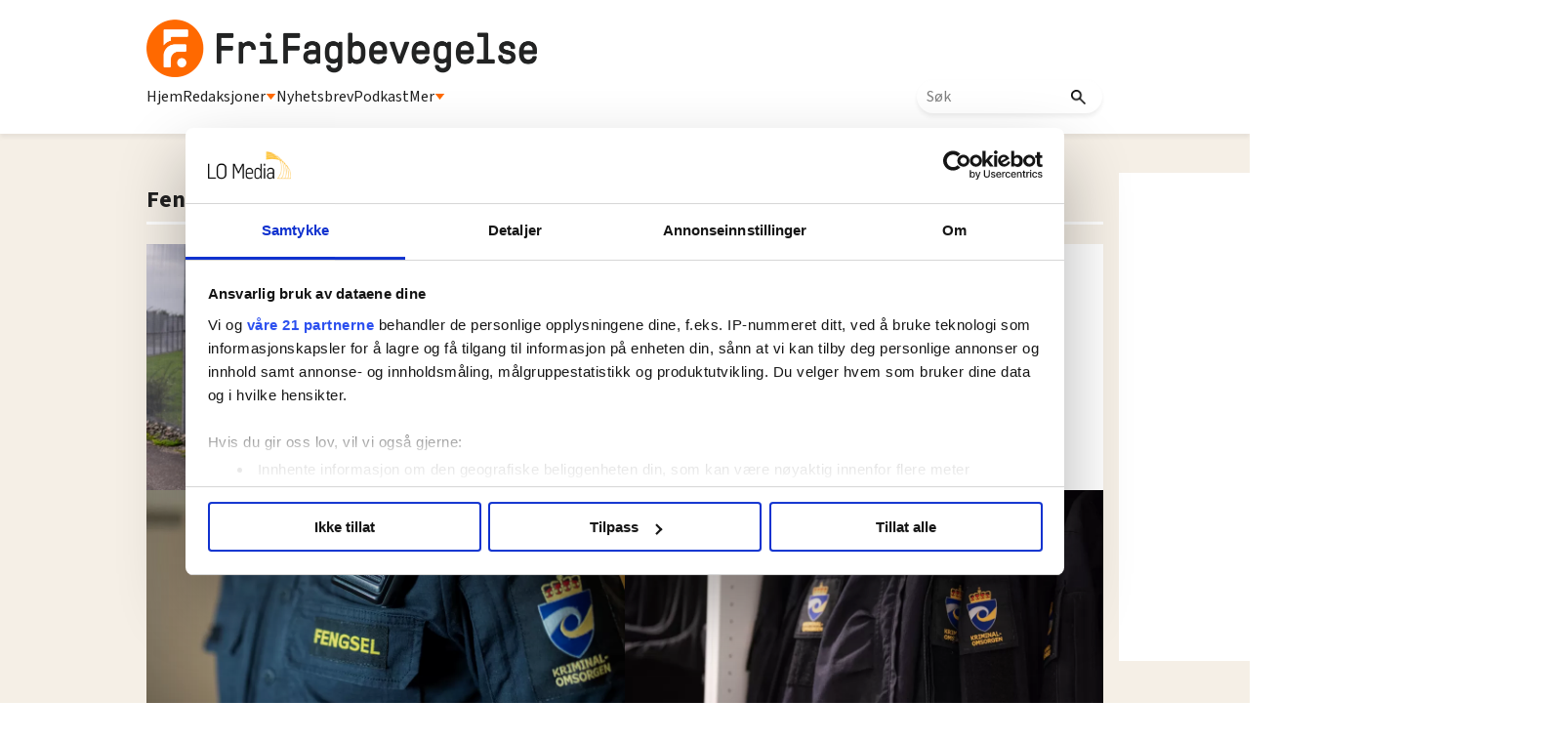

--- FILE ---
content_type: text/html; charset=utf-8
request_url: https://frifagbevegelse.no/tags/fengselsbetjent-6.508.1466.89e654449e
body_size: 131324
content:
<!DOCTYPE html>
<html lang="nb">
<head>
<meta charset='UTF-8'>
<meta name='viewport' content='initial-scale=1,width=device-width'>
<link rel='manifest' href='/neodirect/static/9/manifest.webmanifest'>
<link rel='apple-touch-icon' href='/neodirect/static/9/icon96x96.png'>
<link rel='apple-touch-icon' sizes='152x152' href='/neodirect/static/9/icon152x152.png'>
<link rel='apple-touch-icon' sizes='167x167' href='/neodirect/static/9/icon167x167.png'>
<link rel='apple-touch-icon' sizes='180x180' href='/neodirect/static/9/icon180x180.png'>
<link rel='apple-touch-startup-image' href='/neodirect/static/9/splash.png'>
<link rel='icon' type='image/png' href='/neodirect/static/9/icon32x32.png'>
<meta name='apple-mobile-web-app-title' content='Frifagbevegelse'>
<meta name='mobile-web-app-capable' content='yes'>

<title>Frifagbevegelse</title>

<meta property="og:title" content="Frifagbevegelse"/>
<meta property="og:image" content="https://frifagbevegelse.no/neodirect/static/9/icon300x300.png"/>
<meta property="og:image:width" content="300"/>
<meta property="og:image:height" content="300"/>
<meta property="twitter:image" content="https://frifagbevegelse.no/neodirect/static/9/icon300x300.png"/>


<script id="CookiebotConfiguration" type="application/json" data-cookieconsent="ignore">
  {
    "Frameworks": {
      "IABTCF2": {
        "AllowedVendors": [21, 30, 32, 50, 52, 63, 76, 91, 126, 132, 209, 253, 278, 290, 415, 612, 729, 755, 812, 855, 1126],
        "AllowedGoogleACVendors": [],
        "AllowedPurposes": [1, 2, 3, 4, 5, 6, 7, 9, 10],
        "AllowedLegIntPurposes": [2, 7, 8, 9, 10],
        "AllowedFlexiblePurposes": [2, 7, 8, 9, 10],
        "AllowedSpecialPurposes": [1, 2],
        "AllowedFeatures": [1, 2, 3],
        "AllowedSpecialFeatures": [1],
        "VendorRestrictions": [
          {
            "VendorId": 2,
            "DisallowPurposes": [2, 3, 4]
          }
        ]
      }
    }
  }
</script>

<script
  id="Cookiebot"
  src="https://consent.cookiebot.com/uc.js"
  data-cbid="5ca569cc-a91a-41f6-84d4-dff61ea4355b"
  data-framework="TCFv2.2"
  type="text/javascript"
  async
></script>

<link rel="shortcut icon" href="/neodirect/static/9/faviconlogo.ico">
<link rel="stylesheet" href="https://maxcdn.bootstrapcdn.com/font-awesome/4.4.0/css/font-awesome.min.css">
<script async="" src="//connect.facebook.net/en_US/fbds.js"></script>
<link href="http://frifagbevegelse.no/eneo/eneo.dll?tem=rss_out&id=1" rel="alternate" type="application/rss+xml" title="Siste nytt fra FriFagbevegelse.no" />
<meta property="fb:app_id" content="745352858851836">
<meta property="fb:pages" content="626348327473597">
<meta property="fb:pages" content="106396146110520">
<meta property="OG:locale" content="nb_NO">

<!-- <script type="text/javascript" src="/neo/9/scripts.js"></script> -->

<!-- Google Tag Manager -->
<script>(function(w,d,s,l,i){w[l]=w[l]||[];w[l].push({'gtm.start':
new Date().getTime(),event:'gtm.js'});var f=d.getElementsByTagName(s)[0],
j=d.createElement(s),dl=l!='dataLayer'?'&l='+l:'';j.async=true;j.src=
'https://www.googletagmanager.com/gtm.js?id='+i+dl;f.parentNode.insertBefore(j,f);
})(window,document,'script','dataLayer','GTM-P7GBM49');</script>
<!-- End Google Tag Manager -->

<meta name="google-site-verification" content="QKpgZjJF5dHHvH6SQywmam3NMR4e7QIvJfdSl3GJiKI" />

<script src="https://t.atmng.io/fag_pressen/hTc3Pj5tU.prod.js" async></script>

<link href="https://fonts.googleapis.com/css?family=Lato:400,700,900|Merriweather:400,400i,700,700i,900,900i" rel="stylesheet">

<link href="https://fonts.googleapis.com/css?family=Lato:400,900|Merriweather:400,400i,700,700i" rel="stylesheet">
<meta name="ag-context" content="section"/>
<meta name="ag-section" content="Nyheter"/>
<meta name="lo-tagname" content="Fengselsbetjent"/>
<link rel="icon" type="image/png" href="/neodirect/static/9/icon32x32.png">
<style>html{overflow-y:scroll;}body{margin-top:0px;margin-bottom:0px;}:root{--agflexgap:15px;}div,a,article,aside,header,main,footer,nav,section,time{display:block;}.crop_container{display:block;}.agfg-container{display:grid;grid-gap:var(--agflexgap);}.agjcfs{-webkit-justify-content:flex-start;justify-content:flex-start;}.agjcfe{-webkit-justify-content:flex-end;justify-content:flex-end;}.agjcce{-webkit-justify-content:center;justify-content:center;}.agjcsb{-webkit-justify-content:space-between;justify-content:space-between;}.agjcsa{-webkit-justify-content:space-around;justify-content:space-around;}.agjcse{-webkit-justify-content:space-evenly;justify-content:space-evenly;}.agaifs{-webkit-align-items:flex-start;align-items:flex-start;}.agaife{-webkit-align-items:flex-end;align-items:flex-end;}.agaice{-webkit-align-items:center;align-items:center;}.agaist{-webkit-align-items:stretch;align-items:stretch;}.agaibl{-webkit-align-items:baseline;align-items:baseline;}.agacfs{-webkit-align-content:flex-start;align-content:flex-start;}.agacfe{-webkit-align-content:flex-end;align-content:flex-end;}.agacce{-webkit-align-content:center;align-content:center;}.agacsb{-webkit-align-content:space-between;align-content:space-between;}.agacsa{-webkit-align-content:space-around;align-content:space-around;}.agver{display:-webkit-box;display:-moz-box;display:-ms-flexbox;display:-webkit-flex;display:flex;-webkit-flex-direction:column;flex-direction:column;}.aghor{display:-webkit-box;display:-moz-box;display:-ms-flexbox;display:-webkit-flex;display:flex;}.agwrp{-webkit-flex-wrap:wrap;-ms-flex-wrap:wrap;flex-wrap:wrap;}.agasfs{align-self:start;}.agasfe{align-self:end;}.agasce{align-self:center;}.agasst{align-self:stretch;}:hover>.popup{display:-webkit-box;display:-moz-box;display:-ms-flexbox;display:-webkit-flex;display:flex;z-index:10;}.agdisplaynone{display:none !important;}body.agPureCSS{box-sizing:border-box;}body.agPureCSS *,body.agPureCSS *:before,body.agPureCSS *:after{box-sizing:inherit;}body.agPureCSS .crop_container{position:relative;width:100%;}body.agPureCSS .crop_container img{position:absolute;top:0;left:0;bottom:0;right:0;opacity:0;-webkit-transition:opacity 0.3s;transition:opacity 0.3s;-webkit-transition-timing-function:ease-out;transition-timing-function:ease-out;}.aghplacementleft,.aghplacementright{display:inline-flex!important;flex-direction:column!important;align-items:flex-start!important;min-width:0px!important;max-width:100%!important;width:30%!important;overflow:hidden;}.aghplacementleft .crop_container img,.aghplacementright .crop_container img{width:100%!important;}.aghplacementleft{float:left;margin-right:1em;}.aghplacementright{float:right;margin-left:1em;}.aghplacementmiddle{display:flex;flex-direction:column;align-items:center;}.aghplacementmiddle .crop_container{height:auto !important;width:60% !important;max-width:60% !important;min-width:60% !important;margin:0 auto;}.aghplacementmiddle img.Image{width:100% !important;}.aghplacementmiddle p,.aghplacementmiddle ol,.aghplacementmiddle ul{text-align:left;width:60%;}.aghplacementleft p,.aghplacementright p,.aghplacementmiddle p{padding:0px!important;}@media all and (max-width:850px) and (min-width:600px){.aghplacementleft,.aghplacementright{width:40%!important;}}@media all and (max-width:600px){.aghplacementleft,.aghplacementright{width:100%!important;}}.ag_spa_button{visibility:hidden;cursor:pointer;}.ag_spa_navigation_bar{width:100%;display:flex;flex-direction:row;align-items:stretch;}.ag_spa_navigation_bar>*{flex:1;cursor:pointer;}.ag_spa_navigation_bar .nav_group.active .nav_label,.ag_spa_navigation_bar .nav_pebble.active{font-weight:bold;}.ag_spa_datawrapper{width:100%;}.ag_spa_scroll_container{width:100%;}.ag-youtube-iframe-container,.ag-instagram-iframe-container,.ag-datawrapper-iframe-container,.ag-carto-iframe-container,.ag-googlemaps-iframe-container,.ag-soundcloud-iframe-container,.ag-googledocs-iframe-container,.agPoll{width:100%;}@keyframes audiospin{0%{transform:rotate(0deg);}100%{transform:rotate(360deg);}}.baseloader{border:16px solid #f3f3f3;border-radius:50%;border-top:16px solid #3f3f3f;animation:audiospin 2s linear infinite;position:absolute;pointer-events:none;left:0px;top:0px;width:54px;height:54px;}weather-widget{display:block;width:150px;height:50px;background-color:hsl(0,0%,90%);border-radius:6px;color:black;}weather-widget svg-icon{width:40px;height:30px;}.nd-carousel-container{position:relative;display:block;user-select:none;font-family:-apple-system,BlinkMacSystemFont,Segoe UI,Roboto,Oxygen,Ubuntu,Cantarell,Fira Sans,Droid Sans,Helvetica Neue,sans-serif;font-size:1rem;font-weight:400;width:100%;}.nd-carousel-container.fullscreen{position:fixed;top:0;left:0;right:0;bottom:0;width:100%;display:flex;flex-direction:column;justify-content:flex-start;align-items:stretch;background-color:#000;max-width:100%;z-index:10001;}.nd-carousel-container.fullscreen .nd-carousel-overflow{padding-top:0;height:100%;margin-bottom:140px;}.nd-carousel-container.fullscreen .nd-carousel-indicators{position:absolute;bottom:50px;left:0;right:0;}.nd-carousel-container.fullscreen .nd-carousel-toolbar{position:absolute;bottom:0;left:0;right:0;padding:5px;}.fullscreen .nd-icon-btn,.fullscreen .nd-icon-btn:hover,.fullscreen .nd-icon-btn:focus,.nd-carousel-overlay-toolbar .nd-icon-btn:hover,.nd-carousel-overlay-toolbar .nd-icon-btn:focus,.nd-carousel-overlay-toolbar .nd-icon-btn{background-color:#000;}.nd-carousel-overlay-toolbar{width:auto;display:inline-flex;justify-content:center;align-items:center;position:absolute;top:0;left:0;transform:translateY(-100%);white-space:nowrap;padding:.5rem 0rem;right:0;background-color:rgba(0,0,0,0.8);}.nd-carousel-overlay-toolbar button{margin:0 .25rem;}.nd-carousel-overlay-toolbar .nd-icon-btn svg{fill:#fff;}.fullscreen .nd-icon-btn svg{fill:#fff;}.nd-carousel-container[toolconf="overlay"]:not(.fullscreen) .nd-slide-textblock{bottom:56px;}.nd-carousel-overlay-toolbar:empty,.nd-carousel-toolbar:empty{display:none!important;}.nd-carousel-overflow{position:relative;top:0;left:0;right:0;display:block;padding-top:75%;bottom:0;overflow:hidden;width:100%;background-color:#000;}.nd-carousel-frame{position:absolute;top:0;left:0;right:0;bottom:0;display:flex;flex-direction:row;width:100%;max-width:100%;min-width:100%;transition:transform 400ms ease;backface-visibility:hidden;}.nd-carousel-slide{min-width:100%;width:100%;max-width:100%;position:relative;display:block;height:100%;max-height:100%;overflow:hidden;-webkit-user-select:none;-moz-user-select:none;-ms-user-select:none;user-select:none;}.nd-carousel-slide[type="html"]>iframe{position:absolute;top:0;left:0;right:0;bottom:0;width:100%;height:100%;border:none;outline:none;margin:0;pointer-events:none;}.limitwidth{max-width:100% !important;width:100% !important;height:auto !important;margin:0 auto;position:absolute;top:0;left:0;right:0;bottom:0;}.limitheight{max-height:100% !important;height:100% !important;width:auto !important;margin:0 auto;position:absolute;top:0;left:0;right:0;bottom:0;}.nd-carousel-slide[type="video"]>video{height:100%;}.video-toolbar{position:absolute;top:50%;left:50%;z-index:100;transform:translate(-50%);background-color:#000;padding:.5em 1.5em;color:#fff;border-radius:50px;display:flex;align-items:center;white-space:nowrap;font-size:1rem;}.video-toolbar>.video-control{border:none;margin:0;padding:.5rem;color:#fff;background-color:#000;cursor:pointer;position:relative;font-size:1em;display:inline-flex;justify-content:center;align-items:center;outline:none;}button.video-control svg{fill:#fff;}span.buffer-amount{position:absolute;bottom:5px;right:5px;font-size:12px;background-color:#000;border-radius:50%;}span.video-played:after{content:" / ";}.video-toolbar:not(.playing)>.video-pause,.video-toolbar.playing>.video-play{display:none;}.video-toolbar.playing{opacity:0;transform:scale(0) translate(-50%);transition:opacity 200ms ease,transform 0ms ease 200ms;}.video-tools-show .video-toolbar.playing{opacity:1;transform:scale(1) translate(-50%);;transition:opacity 200ms ease;}.media-host>video{height:100%;width:100%;background-color:#000;}span.video-duration{font-size:.9em;padding:0 1rem;white-space:nowrap;}.nd-slide-media{pointer-events:none;}.nd-slide-media:not(.portrait){width:100%;height:auto;display:block;}.nd-slide-media.portrait{width:auto;height:100%;display:block;margin:0px auto;}.nd-carousel-container .nd-slide-media.landscape.u-limitheight{height:100% !important;width:auto !important;margin:0 auto;}.nd-carousel-toolbar .nd-icon.play,.nd-carousel-toolbar.nd-icon.pause,.nd-carousel-overlay-toolbar .nd-icon.play,.nd-carousel-overlay-toolbar .nd-icon.pause{font-size:1.2em;font-size:1.2em;position:relative;width:22px;height:22px;}.nd-slide-textblock{position:absolute;bottom:0;left:0;right:0;background-color:rgba(0,0,0,0.8);padding:1rem 1.5rem;color:#fff;transition:opacity 200ms ease;text-align:center;}.nd-slide-textblock p{margin:0rem;font-size:.8rem;}.nd-carousel-pebble{width:.5rem;height:.5rem;display:block;background-color:#333;border-radius:50%;transition:transform 100ms ease;margin:0rem .25rem;cursor:pointer;}.nd-carousel-pebble.active{transform:scale(1.5);}.nd-carousel-indicators{display:flex;justify-content:center;flex-wrap:wrap;}.nd-carousel-indicators.thumbnail{padding:.5rem 0rem;}.nd-carousel-thumbnail{width:58px;min-width:58px;height:58px;overflow:hidden;display:flex;justify-content:center;align-items:center;cursor:pointer;transition:transform 100ms ease,border-radius 100ms ease;background-color:rgba(0,0,0,0.1);border-radius:50%;}.nd-carousel-thumbnail{margin:8px;}.nd-carousel-thumbnail .landscape{height:100%;width:auto;}.nd-carousel-thumbnail .portrait{width:100%;height:auto;}.nd-carousel-thumbnail img.square{width:100%;height:100%;}.nd-carousel-thumbnail>img.html{background-color:#336199;}.nd-carousel-thumbnail.active{transform:scale(1.25);}.nd-carousel-indicators.pebble{padding:.5rem;}.nd-ripple{position:absolute;top:0;right:0;left:0;bottom:0;overflow:hidden;transform:translate3d(0,0,0);border-radius:50%;}.nd-ripple:after{content:"";display:block;position:absolute;width:100%;height:100%;top:0;left:0;pointer-events:none;background-image:radial-gradient(circle,#333 10%,transparent 10.01%);background-repeat:no-repeat;background-position:50%;transform:scale(10,10);opacity:0;transition:transform 400ms ease,opacity 1s ease;}.nd-ripple:active:after{transform:scale(0,0);opacity:.3;transition:0s;}.nd-btn,.nd-icon-btn{font-family:inherit;font-weight:400;font-size:1rem;border:none;outline:none;background-color:#fff;color:#333;padding:.5em 1em;margin:0em;cursor:pointer;display:inline-flex;justify-content:center;align-items:center;position:relative;}.nd-icon-btn{height:2.5em;width:2.5em;padding:0em;border-radius:50%;}.nd-btn:hover,.nd-btn:focus,.nd-icon-btn:hover,.nd-icon-btn:focus{background-color:#fefefe;}.nd-carousel-toolbar{display:flex;justify-content:center;align-items:flex-start;white-space:nowrap;position:relative;}.nd-carousel-indicators:empty + .nd-carousel-toolbar{margin-top:.5rem;}img.nd-icon{width:auto;height:16px;}.nd-inteval-progress-line{border-bottom:2px solid transparent;margin:0px !important;transform:scalex(0);transform-origin:left;}.nd-inteval-progress-line-wrap{position:absolute;bottom:0;left:0;width:100%;background-color:rgba(0,0,0,0.8);z-index:10;}.nd-carousel-playstate[playstate="pause"] .nd-icon:not(.play){display:none;}.nd-carousel-playstate[playstate="play"] .nd-icon:not(.pause){display:none;}.nd-carousel-autoplay{height:2.5em;width:2.5em;padding:0em;border-radius:50%;overflow:hidden;}button.nd-carousel-playstate.nd-icon-btn{margin:0;}.nd-carousel-autoplay-wrap[autoplay="false"]{display:none;}.nd-carousel-overlay-toolbar .nd-carousel-autoplay-wrap{margin:0 .25em;font-size:1rem;}svg.nd-icon{fill:#333;display:inline-block;width:1em;height:1em;}.nd-carousel-container:not(.fullscreen) .nd-icon-btn.expand.shrink .nd-icon.shrink{display:none;}.nd-carousel-container.fullscreen .nd-icon-btn.expand.shrink .nd-icon.expand{display:none;}button.nd-icon-btn.expand.shrink.hidden{display:none;}.media-host{box-sizing:border-box;}.media-host.portrait{height:100%;width:auto;max-height:100%;}.media-host:not(.portrait){width:100%;height:100%;max-width:100%;max-height:100%;}button.nd-icon-btn.ext-link{position:absolute;bottom:0;right:0;margin:.5rem;background-color:rgba(0,0,0,0.9);border-radius:0px;}button.nd-icon-btn.ext-link .nd-icon{fill:#fff;}button.nd-icon-btn.ext-link .nd-ripple:after{background-image:radial-gradient(circle,#fff 10%,transparent 10.01%);}button.nd-icon-btn.ext-link .nd-ripple{border-radius:0px;}@keyframes progressLine{to{transform:scalex(1)}}.nd-carousel-tools{position:relative;display:flex;flex-direction:column;align-items:center;}@media screen and (max-width:786px){.nd-carousel-indicators.thumbnail{flex-wrap:nowrap;overflow-x:auto;overflow-y:hidden;-webkit-overflow-scrolling:touch;justify-content:flex-start;}.nd-carousel-thumbnail{width:42px;min-width:42px;height:42px;}}@media screen and (max-width:786px) and (min-width:425px){}@media screen and (max-width:425px){.nd-carousel-overflow{padding-top:75%!important;}.nd-btn,.nd-icon-btn,.nd-carousel-overlay-toolbar .nd-carousel-autoplay-wrap{font-size:.8rem;}.nd-carousel-container[toolconf="overlay"]:not(.fullscreen) .nd-slide-textblock{bottom:48px;}.nd-slide-textblock{padding:.5rem .75rem;}.video-toolbar{font-size:.8rem;}}.agCommentWrapper{position:relative;width:100%;overflow:hidden;}.agCommentBox a,a.agBtnComment,a.agBtnShowAll,a.agBtnCloseAll,a.agBtnSort{cursor:pointer;border:1px solid #ccc;padding:0.2em;background:#ddd;display:inline-block;-webkit-user-select:none;-moz-user-select:none;-ms-user-select:none;-o-user-select:none;user-select:none;}.agCommentBox a:hover,a.agBtnComment:hover,a.agBtnShowAll:hover,a.agBtnCloseAll:hover{background:#ccc;}.agComments{list-style:none;padding-left:0;margin:0;}.agComments>.agCommentWrap>.agComments,.agComments>.agCommentWrap>.agCommentFormWrap{padding-left:1.5em;}.agComments>.agCommentWrap>.agComments>.agCommentWrap>.agComments .agComments{padding-left:0;}.agComment,.agCommentForm{background:#f6f6f6;border:1px solid #e6e6e6;margin:0.2em 0;padding:0.5em;display:inline-block;}.agCommentText,.agCommentInfo{padding:0 0 0.2em 0;margin:0;font-size:100%;}.agCommentText{padding:0.2em 0 0.2em 0;}.agCommentHeader{font-weight:bold;font-size:150%;}.agCommentName{font-weight:bold;}.agCommentDate,.agCommentVotes,.agCharLimit,.agReplyAmount{font-style:italic;font-size:80%;}.agCommentVotes{margin-top:0.2em;margin-left:0.5em;float:right;}.agUpvoteWrapper,.agDownvoteWrapper{margin-left:0.5em;}.agUpvoteWrapper{color:green;}.agDownvoteWrapper{color:red;}.agBtnComment,.agBtnShowAll,.agBtnCloseAll{margin:0 0 0.2em 0;}.agBtnReply,.agBtnUpvote,.agBtnDownvote,.agBtnMore,.agForumList,.agBtnComment{margin:0.2em 0 0 0;}.agBtnUpvote,.agBtnDownvote,.agBtnMore,.agBtnShowAll,.agBtnCloseAll{margin-left:0.2em;}.agCommentFormName,.agCommentFormText,.agCommentFormHeader{box-sizing:border-box;}.agCommentFormText{min-height:5em;max-width:100%;}.agCommentFormName,.agCommentFormHeader{margin-bottom:0.5em;}.agCharLimit,.agBtnShowAll,.agBtnCloseAll,.agBtnUpvote,.agBtnDownvote,.agBtnSort{float:right;}.agForumList option,.agCommentHeader{cursor:pointer;}

.lbOverlay{position:fixed;top:0;left:0;bottom:0;right:0;background:rgba(0,0,0,0.8);z-index:10000;}.lbOverlay>.close{float:right;color:black;background:white;border-radius:15px;padding:10px;line-height:10px;margin:10px;-webkit-user-select:none;-moz-user-select:none;-ms-user-select:none;user-select:none;z-index:99999;}.lbOverlay>.close:hover{cursor:pointer;}.lbOverlay>.image{text-align:center;-webkit-user-select:none;}

.agPoll{border:1px solid black;background:#f6f6f6;padding:10px;}.question_container{margin-bottom:10px;}.answer{margin-bottom:10px;cursor:pointer;}.state_answer .answer{display:none;}.answer-result-state{white-space:nowrap;background:black;color:white;padding:2px 5px;border-radius:5px;box-sizing:border-box;margin-bottom:6px;text-shadow:1px 1px 1px black;}</style>
<link rel="stylesheet" type="text/css" href="/css-7.13.0.20151126083339.5ad901bada">
<link rel="stylesheet" type="text/css" href="/css-7.17.0.20180109095702.615c78bb25">
<link rel="stylesheet" type="text/css" href="/css-7.27.0.20191115095440.41d2036216">
<link rel="stylesheet" type="text/css" href="/css-7.67.0.20230228133430.b64e05c2ce">
<link rel="stylesheet" type="text/css" href="/css-7.71.0.4fb5c0a16d">
<link rel="stylesheet" type="text/css" href="/css-7.73.0.20230630093343.970c3db256">
<link rel="stylesheet" type="text/css" href="/css-7.74.0.20250411094006.9992b54e48">
<link rel="stylesheet" type="text/css" href="/css-7.82.0.20250319120819.c3934bc0e1">
<link rel="stylesheet" type="text/css" href="/css-7.99.0.20250930132133.cef20cdaf6">
<link rel="stylesheet" type="text/css" href="/css-7.102.0.20250902133329.e8d712ab8a">
<link rel="stylesheet" type="text/css" href="/css-7.104.0.20250408080750.9988ffc898">
<link rel="stylesheet" type="text/css" href="/css-31.9.0.20250411094203.352fa489c9">
<style>
.stikktittel-hide .stikktittel-element {
    display: none;
}
</style>
<script src="https://ajax.googleapis.com/ajax/libs/jquery/1.11.1/jquery.min.js"></script>
<style>
.ag_c1{width:100%;}
.ag_c9{width:100%;display:block;}
.ag_c5{width:100%;max-width:940px;}
.ag_c2{width:100%;max-width:980px;}
.ag_c12{width:300px;}
.ag_c7{width:460px;}
@media only screen and (max-width: 1200px){
.ag_c6{display:none;}
}
@media only screen and (max-width: 630px){
.ag_c10{display:none;}
}
@media only screen and (max-width: 640px){
.ag_c4{display:none;}
}
@media only screen and (max-width: 768px){
.ag_c8{display:none;}
}
@media only screen and (min-width: 631px){
.ag_c11{display:none;}
}
@media only screen and (min-width: 641px){
.ag_c3{display:none;}
}
</style>
<script defer src="/javascript-8.65.0.20211228093112.c9c670bdaf"></script>
<script defer src="/javascript-8.108.0.20240415120708.be6baf29e5"></script>
<script defer src="/javascript-8.132.0.20250909132631.5a2fbba38f"></script>
<script defer src="/javascript-8.142.0.20240408133835.694aa5e2c9"></script>
<script defer src="/javascript-8.135.0.20240415140721.8b0597a5b2"></script>
<script>
document.addEventListener('DOMContentLoaded',function(){
         tagFromHead($('.tag-label'));
	dropdownJS();
	meningerFrontJs();
	stikktittelHide();
});

function stikktittelHide() {
  const tagElement = document.querySelector('.tag-label');
  if (!tagElement) return; // Jos elementtiä ei ole, lopetetaan

  const text = tagElement.textContent.trim();

  const hiddenTags = [
    'Wiadomosci po polsku',
    'News in Ukrainian',
    'Naujienos lietuviu kalba',
    'News in English'
  ];

  if (hiddenTags.includes(text)) {
    document.body.classList.add('stikktittel-hide');
  }
}
</script>
<script defer src="/javascript-8.0.22.0af81ab918"></script>

<script>
var agPureCSS = true;
if(navigator.userAgent.match(/iPhone|iPod|iPad/i)&&("standalone" in window.navigator)&&window.navigator.standalone){var n;document.addEventListener('click', function(event) {n = event.target;while (n.nodeName !== "A" && n.nodeName !== "HTML") {n = n.parentNode;}if ('href' in n && n.href.indexOf('http') !== -1 && n.href.indexOf(document.location.host) !== -1 ) {event.preventDefault();document.location.href = n.href;}}, false);}
function preSizer() {verticalSlide();fbSDK();someButtons();iframeAnim();max();callFunctions();arrowup();vidar();wallpaper_half();}
var agSiteId = 9;
var ndMode='APACHE';
var neodirect_sw_params = {sw_path: "/neodirect/37/8?hash=1de682d2a5",productName: "42:23",pushUrl: "https://pushserver.lomedia.no/frifagbevegelse/neopush/subscribe",pushKey: "BNrgfyOC1KKDltVGH-8pQrQBS9tCEUa_xlr5BBMNf9gzVJGIBPKJQtXZBpdZxa10_VjQCQiQtdgx8tXL5MjiIIQ",offline_path: "/neodirect/37/9?hash=5ae6f94c48&lang=nb_NO"}</script>

<noscript>
JavaScript is disabled in your web browser or browser is too old to support JavaScript.
Today almost all web pages contain JavaScript, a scripting programming language that runs on visitor's web browser. It makes web pages functional for specific purposes and if disabled for some reason, the content or the functionality of the web page can be limited or unavailable.
</noscript>
</head>
<body class="agPureCSS">
<div id="i151018" data-ag_max_screen="4000" class="ag_c1 agver agjcfs agaice lo-nl-body lo-nl-temp-fix lo-nd lo-nd-bg"><header class="ag_c1 agver agjcfs agaifs lo-header"><div class="ag_c2 agver agjcfs agaifs lo-header-content"><div class="ag_c1 aghor agjcsb agaifs lo-header-top"><div class=" aghor agjcfs agaifs header-logo"><a href="/"><img src="/neodirect/static/9/logos/frifag-black.png"></a></div><div class="ag_c3 agver agjcfs agaifs lo-mob-menu-trigger"><span></span>
<span></span>
<span></span></div></div><div class="ag_c4 ag_c1 aghor agjcfs agaifs lo-header-bottom"><div class=" aghor agjcfs agaifs lo-header-bottom-left"><div class=" agver agjcfs agaifs lo-header-item"><a href="/">Hjem</a></div><div class=" agver agjcfs agaifs lo-header-item dropdown-trigger redaksjoner-trigger"><a>Redaksjoner <img src="/neodirect/static/9/trekant.png"></a></div><div class=" agver agjcfs agaifs lo-header-item"><a href="https://frifag.make.as/">Nyhetsbrev</a></div><div class=" agver agjcfs agaifs lo-header-item"><a href="/tags/podkast-6.508.1182.c9ea9aba3a">Podkast</a></div><div class=" agver agjcfs agaifs lo-header-item dropdown-trigger mer-trigger"><a>Mer <img src="/neodirect/static/9/trekant.png"></a></div></div><div class=" aghor agjcfs agaifs lo-header-bottom-right"><div class=" agver agjcfs agaifs header-search"><form method="GET" action="/sok-6.492.0c02350321" class="lo_gse_search_small" >
	<input name="gse_search" placeholder="Søk"/>
	<button type="submit">
		<img src="/neodirect/static/9/new-layout-content/search.png"/>
	</button>
</form></div></div></div></div><div class="ag_c1 agver agjcce agaice lo-header-dropdowns"><div class="ag_c4 ag_c5 aghor agjcfs agaifs header-dropdown redaksjoner-dropdown none"><div class="ag_c1 agver agjcfs agaifs header-dropdown-column"><div class="ag_c1 agver agjcfs agaifs header-dropdown-item"><a href="/arbeidsmanden-6.211.1146.54a13fbfaf">Arbeidsmanden</a></div><div class="ag_c1 agver agjcfs agaifs header-dropdown-item"><a href="/i-skolen-6.215.1157.cbbeea7a84">I skolen</a></div><div class="ag_c1 agver agjcfs agaifs header-dropdown-item"><a href="/magasinet-styrke-6.638.3049.52f3d86a89">Magasinet Styrke</a></div><div class="ag_c1 agver agjcfs agaifs header-dropdown-item"><a href="/njfmagasinet-6.227.1176.2469681bb3">NJF-magasinet</a></div></div><span></span><div class="ag_c1 agver agjcfs agaifs header-dropdown-column"><div class="ag_c1 agver agjcfs agaifs header-dropdown-item"><a href="https://fontene.no/">Fontene</a></div><div class="ag_c1 agver agjcfs agaifs header-dropdown-item"><a href="/nnnarbeideren-6.228.1177.875212f467">NNN-arbeideren</a></div><div class="ag_c1 agver agjcfs agaifs header-dropdown-item"><a href="/lo-aktuelt-6.219.1163.af6cdfc75a">LO-Aktuelt</a></div><div class="ag_c1 agver agjcfs agaifs header-dropdown-item"><a href="/ntlmagasinet-6.229.1179.e8c2b8cac6">NTL-magasinet</a></div></div><span></span><div class="ag_c1 agver agjcfs agaifs header-dropdown-column"><div class="ag_c1 agver agjcfs agaifs header-dropdown-item"><a href="https://hk-nytt.no/">HK-Nytt</a></div><div class="ag_c1 agver agjcfs agaifs header-dropdown-item"><a href="/magasinet-for-fagorganiserte-6.222.1167.4e909464d4">Magasinet for fagorganiserte</a></div><div class="ag_c1 agver agjcfs agaifs header-dropdown-item"><a href="/nffmagasinet-6.226.1175.7717127fa1">NFF-magasinet</a></div><div class="ag_c1 agver agjcfs agaifs header-dropdown-item"><a href="/nettverk-6.225.1171.5c9d8e79f2">Nettverk</a></div></div></div><div class="ag_c4 ag_c5 aghor agjcfs agaifs header-dropdown mer-dropdown none"><div class="ag_c1 agver agjcfs agaifs header-dropdown-column"><div class="ag_c1 agver agjcfs agaifs header-dropdown-title"><h4>AKTUELT</h4></div><div class="ag_c1 agver agjcfs agaifs header-dropdown-item"><a href="/tags/nyheter-6.508.1180.339d853bd4">Nyheter</a></div><div class="ag_c1 agver agjcfs agaifs header-dropdown-item"><a href="/tags/debatt-6.508.1150.4aec56a092">Debatt</a></div><div class="ag_c1 agver agjcfs agaifs header-dropdown-item"><a href="/tags/utenriks-6.508.2217.e3ef2fc70b">Utenriks</a></div><div class="ag_c1 agver agjcfs agaifs header-dropdown-item"><a href="/tags/kultur-6.508.1159.f6d2a08d11">Kultur</a></div><div class="ag_c1 agver agjcfs agaifs header-dropdown-item"><a href="/tags/folk-6.508.1153.5e90e29d89">Nytt om folk</a></div></div><span></span><div class="ag_c1 agver agjcfs agaifs header-dropdown-column"><div class="ag_c1 agver agjcfs agaifs header-dropdown-title"><h4>HØR MER FRA OSS</h4></div><div class="ag_c1 agver agjcfs agaifs header-dropdown-item"><a href="/tags/podkast-6.508.1182.c9ea9aba3a">Podkast</a></div><div class="ag_c1 agver agjcfs agaifs header-dropdown-item"><a href="https://frifag.make.as/">Nyhetsbrev</a></div><div class="ag_c1 agver agjcfs agaifs header-dropdown-item"><a href="/frifagbevegelse-i-sosiale-medier-6.453.1119649.1.8fbc6915cb">Sosiale medier</a></div></div><span></span><div class="ag_c1 agver agjcfs agaifs header-dropdown-column"><div class="ag_c1 agver agjcfs agaifs header-dropdown-title"><h4>VÅRE FELT</h4></div><div class="ag_c1 agver agjcfs agaifs header-dropdown-item"><a href="/tags/lonnsoppgjoret-6.508.1311.eb3c2d1fc5">Lønnsoppgjøret</a></div><div class="ag_c1 agver agjcfs agaifs header-dropdown-item"><a href="/tags/sporsmal-6.508.1188.9a8732889c">Rettigheter på jobben</a></div><div class="ag_c1 agver agjcfs agaifs header-dropdown-item"><a href="/tariff/tariffleksikon-6.237.1193.9693020313">Tariffleksikon</a></div><div class="ag_c1 agver agjcfs agaifs header-dropdown-item"><a href="/foreign-workers-6.541.ecac5f6b30">Foreign Workers</a></div><div class="ag_c1 agver agjcfs agaifs header-dropdown-item"><a href="/sjofolk-6.508.1472.7c3732c6e3">Sjøfolk</a></div></div><span></span><div class="ag_c1 agver agjcfs agaifs header-dropdown-column"><div class="ag_c1 agver agjcfs agaifs header-dropdown-title"><h4>OM OSS</h4></div><div class="ag_c1 agver agjcfs agaifs header-dropdown-item"><a href="/om-frifagbevegelse-6.453.1119551.1.aaf27862ba">Om FriFagbevegelse</a></div><div class="ag_c1 agver agjcfs agaifs header-dropdown-item"><a href="https://ocast.com/no/frifagbevegelse/">Annonsering</a></div><div class="ag_c1 agver agjcfs agaifs header-dropdown-item"><a href="/kontakt-frifagbevegelse-6.453.1119658.1.0ea158ec61">Kontakt oss</a></div></div></div><div class="ag_c3 ag_c5 agver agjcfs agaifs header-dropdown mob-dropdown none"><div class="ag_c1 aghor agjcfs agaifs mob-dropdown-row"><div class="ag_c1 agver agjcfs agaifs redaksnojer-mob-dropdown-wrap"><div class="ag_c1 agver agjcfs agaifs lo-header-item dropdown-trigger redaksjoner-mob-trigger"><a>Redaksjoner <img src="/neodirect/static/9/trekant.png"></a></div><div class="ag_c5 agver agjcfs agaifs header-dropdown redaksjoner-mob-dropdown none"><div class="ag_c1 agver agjcfs agaifs header-dropdown-column"><div class="ag_c1 agver agjcfs agaifs header-dropdown-item"><a href="/arbeidsmanden-6.211.1146.54a13fbfaf">Arbeidsmanden</a></div><div class="ag_c1 agver agjcfs agaifs header-dropdown-item"><a href="/i-skolen-6.215.1157.cbbeea7a84">I skolen</a></div><div class="ag_c1 agver agjcfs agaifs header-dropdown-item"><a href="/magasinet-styrke-6.638.3049.52f3d86a89">Magasinet Styrke</a></div><div class="ag_c1 agver agjcfs agaifs header-dropdown-item"><a href="/njfmagasinet-6.227.1176.2469681bb3">NJF-magasinet</a></div></div><div class="ag_c1 agver agjcfs agaifs header-dropdown-column"><div class="ag_c1 agver agjcfs agaifs header-dropdown-item"><a href="https://fontene.no/">Fontene</a></div><div class="ag_c1 agver agjcfs agaifs header-dropdown-item"><a href="/nnnarbeideren-6.228.1177.875212f467">NNN-arbeideren</a></div><div class="ag_c1 agver agjcfs agaifs header-dropdown-item"><a href="/lo-aktuelt-6.219.1163.af6cdfc75a">LO-Aktuelt</a></div><div class="ag_c1 agver agjcfs agaifs header-dropdown-item"><a href="/ntlmagasinet-6.229.1179.e8c2b8cac6">NTL-magasinet</a></div></div><div class="ag_c1 agver agjcfs agaifs header-dropdown-column"><div class="ag_c1 agver agjcfs agaifs header-dropdown-item"><a href="https://hk-nytt.no/">HK-Nytt</a></div><div class="ag_c1 agver agjcfs agaifs header-dropdown-item"><a href="/magasinet-for-fagorganiserte-6.222.1167.4e909464d4">Magasinet for fagorganiserte</a></div><div class="ag_c1 agver agjcfs agaifs header-dropdown-item"><a href="/nffmagasinet-6.226.1175.7717127fa1">NFF-magasinet</a></div><div class="ag_c1 agver agjcfs agaifs header-dropdown-item"><a href="/nettverk-6.225.1171.5c9d8e79f2">Nettverk</a></div></div></div></div><div class=" agver agjcfs agaifs header-search"><form method="GET" action="/sok-6.492.0c02350321" class="lo_gse_search_small" >
	<input name="gse_search" placeholder="Søk"/>
	<button type="submit">
		<img src="/neodirect/static/9/new-layout-content/search.png"/>
	</button>
</form></div></div><div class="ag_c1 aghor agjcfs agaifs mob-dropdown-row"><div class="ag_c1 agver agjcfs agaifs header-dropdown-column"><div class="ag_c1 agver agjcfs agaifs header-dropdown-title"><h4>AKTUELT</h4></div><div class="ag_c1 agver agjcfs agaifs header-dropdown-item"><a href="/tags/nyheter-6.508.1180.339d853bd4">Nyheter</a></div><div class="ag_c1 agver agjcfs agaifs header-dropdown-item"><a href="/tags/debatt-6.508.1150.4aec56a092">Debatt</a></div><div class="ag_c1 agver agjcfs agaifs header-dropdown-item"><a href="/tags/utenriks-6.508.2217.e3ef2fc70b">Utenriks</a></div><div class="ag_c1 agver agjcfs agaifs header-dropdown-item"><a href="/tags/kultur-6.508.1159.f6d2a08d11">Kultur</a></div><div class="ag_c1 agver agjcfs agaifs header-dropdown-item"><a href="/tags/folk-6.508.1153.5e90e29d89">Nytt om folk</a></div></div><div class="ag_c1 agver agjcfs agaifs header-dropdown-column"><div class="ag_c1 agver agjcfs agaifs header-dropdown-title"><h4>HØR MER FRA OSS</h4></div><div class="ag_c1 agver agjcfs agaifs header-dropdown-item"><a href="/tags/podkast-6.508.1182.c9ea9aba3a">Podkast</a></div><div class="ag_c1 agver agjcfs agaifs header-dropdown-item"><a href="https://frifag.make.as/">Nyhetsbrev</a></div><div class="ag_c1 agver agjcfs agaifs header-dropdown-item"><a href="/frifagbevegelse-i-sosiale-medier-6.453.1119649.1.8fbc6915cb">Sosiale medier</a></div></div></div><div class="ag_c1 aghor agjcfs agaifs mob-dropdown-row"><div class="ag_c1 agver agjcfs agaifs header-dropdown-column"><div class="ag_c1 agver agjcfs agaifs header-dropdown-title"><h4>VÅRE FELT</h4></div><div class="ag_c1 agver agjcfs agaifs header-dropdown-item"><a href="/tags/lonnsoppgjoret-6.508.1311.eb3c2d1fc5">Lønnsoppgjøret</a></div><div class="ag_c1 agver agjcfs agaifs header-dropdown-item"><a href="/tags/sporsmal-6.508.1188.9a8732889c">Rettigheter på jobben</a></div><div class="ag_c1 agver agjcfs agaifs header-dropdown-item"><a href="/tariff/tariffleksikon-6.237.1193.9693020313">Tariffleksikon</a></div><div class="ag_c1 agver agjcfs agaifs header-dropdown-item"><a href="/foreign-workers-6.541.ecac5f6b30">Foreign Workers</a></div><div class="ag_c1 agver agjcfs agaifs header-dropdown-item"><a href="/sjofolk-6.508.1472.7c3732c6e3">Sjøfolk</a></div></div><div class="ag_c1 agver agjcfs agaifs header-dropdown-column"><div class="ag_c1 agver agjcfs agaifs header-dropdown-title"><h4>OM OSS</h4></div><div class="ag_c1 agver agjcfs agaifs header-dropdown-item"><a href="/om-frifagbevegelse-6.453.1119551.1.aaf27862ba">Om FriFagbevegelse</a></div><div class="ag_c1 agver agjcfs agaifs header-dropdown-item"><a href="https://ocast.com/no/frifagbevegelse/">Annonsering</a></div><div class="ag_c1 agver agjcfs agaifs header-dropdown-item"><a href="/kontakt-frifagbevegelse-6.453.1119658.1.0ea158ec61">Kontakt oss</a></div></div></div></div></div></header><div class="ag_c1 aghor agjcce agaist lo-nl-adwrap-horizontal"><div class="ag_c6 ag_c7 agver agjcfs agaifs lo-nl-left-ss"><!-- 
<div class="adLabel annonse" style="display:none;">Annonse</div>
<div class="agadclass ad-placeholder" id="fri_venstre_skyskraper" data-size-mapping="fri_venstre_skyskraper" data-name="fri_venstre_skyskraper"></div>
--></div><div class=" agver agjcfs agaice lo-nl-adwrap-vertical lo-main"><section class="ag_c8 ag_c2 agver agjcce agaice frifag-ad-top frifag-ad"><div class="ag_c8 ag_c9 agjcce agaice" data-agsingletonId="187300"><span class="adLabel annonse" style="display:none;">Annonse</span>
<div data-agwidth="100%" class="agadclass" id="fri/nettbanner" data-size-mapping="fri/nettbanner" data-name="fri/nettbanner"></div></div></section><div class="ag_c1 agver agjcfs agaice lo-nl-content"><div class="ag_c1 aghor agjcce agaice"><h1 class="tag-label"></h1></div><div class="ag_c1 agver agjcfs agaifs"><div class="ag_c1 agver agjcfs agaifs debatt-strip-top"><a
          href="https://frifagbevegelse.no/her-finner-du-informasjon-om-debattinnlegg-og-kronikker-til-frifagbevegelse-6.158.1166707.1.99ca6ca8ef"
        >
          <h1>Ønsker du å si din mening?</h1>
          <p>
            Her finner du informasjon om debattinnlegg og kronikker til FriFagbevegelse
          </p>
        </a>

  <style>
    .debatt-strip-top {
      background-color: #e7eeff;
      padding: 20px;
      border-radius: 8px;
      text-align: center;
      font-family: "Source Sans 3", sans-serif;
display: flex;
align-items: center;
box-shadow: 0px 4px 4px 0px rgba(0, 0, 0, 0.06);
    }

    .debatt-strip-top h1 {
      color: #003087;
      margin: 0 5px;
    }

    .debatt-strip-top p {
      color: #003087;
      font-size: 16px;
      margin: 0;
    }
    .debatt-strip-top a {
      text-decoration: none;
    }
    .debatt-strip-top a:hover p {
      text-decoration: underline;
      text-decoration-color: #003087;
    }
  </style>

</div><div class="ag_c1 agver agjcfs agaifs"> <script>
    const tagContainer = document.querySelector(".lo-nl-content");
    const debattStrip = document.querySelector(".debatt-strip-top");
    const tagUrl = window.location.href;
    if (tagUrl.includes("6.508.1150.4aec56a092")) {
      debattStrip.style.display = "block";
    } else {
      debattStrip.style.display = "none";
    }

  </script></div></div><div class="ag_c1 BT_SQLSTATEMENTS_986_LIST agver agjcfs agaifs ag_list" data-url='https://frifagbevegelse.no/section-6.508.1466.89e654449e&segmentid=199535'><a class="ag_c1" href="/debatt/konsekvensen-av-endret-arbeidstidsordning-er-at-krisen-kan-bli-permanent-6.490.1187657.cbde4896ae"><div class="prio1 aghor agjcfs agaifs news-element basic-one-col"><div class="ag_c10 ag_c1 prio1 agver agjcfs agaifs lo-nl-image"><div style="width:100%;" class="Image aglandscape"><div class="crop_container" style="padding-top:52.2956%;"><span class="agVAHelper"></span><img class="Image Image_" data-agminimgsize="512" src="" data-aghref="/image-3.546311.156492.20260121132316.1.c62e8879bd" data-agimagetype="hardcrop" alt="Det siste kriminalomsorgen trenger er tiltak som gjør jobben mindre forenlig med familieliv og hvile for de ansatte. "></div><p class="Caption">Det siste kriminalomsorgen trenger er tiltak som gjør jobben mindre forenlig med familieliv og hvile for de ansatte. </p><p class="Source">Eirik Dahl Viggen</p></div><h4 class="vignett">Debatt</h4></div><div class="ag_c11 ag_c1 prio1 agver agjcfs agaifs lo-nl-image"><div style="width:100%;" class="Image aglandscape"><div class="crop_container" style="padding-top:52.2956%;"><span class="agVAHelper"></span><img class="Image Image_" data-agminimgsize="512" src="" data-aghref="/image-3.546311.156492.20260121132316.1.c62e8879bd" data-agimagetype="hardcrop" alt="Det siste kriminalomsorgen trenger er tiltak som gjør jobben mindre forenlig med familieliv og hvile for de ansatte. "></div><p class="Caption">Det siste kriminalomsorgen trenger er tiltak som gjør jobben mindre forenlig med familieliv og hvile for de ansatte. </p><p class="Source">Eirik Dahl Viggen</p></div><h4 class="vignett">Debatt</h4></div><div class="ag_c1 prio1 agver agjcfs agaifs text-element-wrap title-stikktittel"><div class="ag_c1 prio1 agver agjcfs agaifs stikktittel-element"><h3 class="stikktittel">Debatt</h3></div><div class="ag_c1 prio1 agver agjcfs agaifs title-element"><h1 class="tittel">Konsekvensen av endret arbeidstidsordning er at krisen kan bli permanent</h1></div></div></div></a></div><div class="ag_c1 BT_SQLSTATEMENTS_986_LIST agver agjcfs agaifs ag_list ag_list_preformatted" data-url='https://frifagbevegelse.no/section-6.508.1466.89e654449e&segmentid=199536'><div class="ag_c1 aghor agjcfs agaifs lo-multiple-col lo-two-col"><a class="ag_c1" href="/debatt/trenger-en-ledelse-som-tar-ansvar-for-bemanningskrisen-6.158.1187718.9b61d53d4f"><div class="prio1 agver agjcfs agaifs news-element basic"><div class="ag_c10 ag_c1 prio1 agver agjcfs agaifs lo-nl-image"><div style="width:100%;" class="Image aglandscape"><div class="crop_container" style="padding-top:52.3176%;"><span class="agVAHelper"></span><img class="Image Image_" data-agminimgsize="512" src="" data-aghref="/image-3.614628.156588.20260121085434.1.ae26a6c832" data-agimagetype="hardcrop" alt="Dette handler ikke om turnusteknikk. Det handler om makt, skriver Mats Aksel Gangnes."></div><p class="Caption">Dette handler ikke om turnusteknikk. Det handler om makt, skriver Mats Aksel Gangnes.</p><p class="Source">Kjersti Binh Hegna</p></div><h4 class="vignett">Kronikk</h4></div><div class="ag_c11 ag_c1 prio1 agver agjcfs agaifs lo-nl-image"><div style="width:100%;" class="Image aglandscape"><div class="crop_container" style="padding-top:52.3176%;"><span class="agVAHelper"></span><img class="Image Image_" data-agminimgsize="512" src="" data-aghref="/image-3.614628.156588.20260121085434.1.ae26a6c832" data-agimagetype="hardcrop" alt="Dette handler ikke om turnusteknikk. Det handler om makt, skriver Mats Aksel Gangnes."></div><p class="Caption">Dette handler ikke om turnusteknikk. Det handler om makt, skriver Mats Aksel Gangnes.</p><p class="Source">Kjersti Binh Hegna</p></div><h4 class="vignett">Kronikk</h4></div><div class="ag_c1 prio1 agver agjcfs agaifs text-element-wrap title-stikktittel"><div class="ag_c1 prio1 agver agjcfs agaifs stikktittel-element"><h3 class="stikktittel">Kronikk</h3></div><div class="ag_c1 prio1 agver agjcfs agaifs title-element"><h1 class="tittel">Vi trenger en ledelse som tar ansvar for bemanningskrisen</h1></div></div></div></a><a class="ag_c1" href="/nyheter/flere-forvaringsdomte-i-norske-fengsler-6.158.1185940.789e4882c3"><div class="prio1 agver agjcfs agaifs news-element basic"><div class="ag_c10 ag_c1 prio1 agver agjcfs agaifs lo-nl-image"><div style="width:100%;" class="Image aglandscape"><div class="crop_container" style="padding-top:52.3693%;"><span class="agVAHelper"></span><img class="Image Image_" data-agminimgsize="512" src="" data-aghref="/image-3.633664.156141.20260108084514.1.a5f6a24ed4" data-agimagetype="hardcrop" alt="Antall innsatte i Norge var noe høyere i desember i fjor enn i samme måned året før. Samtidig var det en betydelig økning i antall forvaringsdømte."></div><p class="Caption">Antall innsatte i Norge var noe høyere i desember i fjor enn i samme måned året før. Samtidig var det en betydelig økning i antall forvaringsdømte.</p><p class="Source">Kjersti Binh Hegna</p></div></div><div class="ag_c11 ag_c1 prio1 agver agjcfs agaifs lo-nl-image"><div style="width:100%;" class="Image aglandscape"><div class="crop_container" style="padding-top:52.3693%;"><span class="agVAHelper"></span><img class="Image Image_" data-agminimgsize="512" src="" data-aghref="/image-3.633664.156141.20260108084514.1.a5f6a24ed4" data-agimagetype="hardcrop" alt="Antall innsatte i Norge var noe høyere i desember i fjor enn i samme måned året før. Samtidig var det en betydelig økning i antall forvaringsdømte."></div><p class="Caption">Antall innsatte i Norge var noe høyere i desember i fjor enn i samme måned året før. Samtidig var det en betydelig økning i antall forvaringsdømte.</p><p class="Source">Kjersti Binh Hegna</p></div></div><div class="ag_c1 prio1 agver agjcfs agaifs text-element-wrap title-stikktittel"><div class="ag_c1 prio1 agver agjcfs agaifs title-element"><h1 class="tittel">Flere forvaringsdømte i norske fengsler</h1></div></div></div></a></div></div><div class="ag_c1 BT_SQLSTATEMENTS_986_LIST agver agjcfs agaifs ag_list ag_list_preformatted" data-url='https://frifagbevegelse.no/section-6.508.1466.89e654449e&segmentid=199538'><div class="ag_c1 aghor agjcfs agaifs lo-multiple-col lo-three-col"><a class="ag_c1" href="/nffmagasinet/ansatte-fra-hele-landet-motes-til-bowlingmesterskap-6.469.1182109.8be54379fb"><div class="prio1 agver agjcfs agaifs news-element basic"><div class="ag_c10 ag_c1 prio1 agver agjcfs agaifs lo-nl-image"><div style="width:100%;" class="Image aglandscape"><div class="crop_container" style="padding-top:66.6667%;"><span class="agVAHelper"></span><img class="Image Image_" data-agminimgsize="512" src="" data-aghref="/image-3.633035.155987.20251231091313.1f209a2f30" data-agimagetype="hardcrop" alt="STRIKE: Elin Brandvik bidro med flere strikes til seniorlaget og til slutt - en 5. plass i mesterskapet. "></div><p class="Caption">STRIKE: Elin Brandvik bidro med flere strikes til seniorlaget og til slutt - en 5. plass i mesterskapet. </p><p class="Source">Kjersti Binh Hegna</p></div></div><div class="ag_c11 ag_c1 prio1 agver agjcfs agaifs lo-nl-image"><div style="width:100%;" class="Image aglandscape"><div class="crop_container" style="padding-top:66.6667%;"><span class="agVAHelper"></span><img class="Image Image_" data-agminimgsize="512" src="" data-aghref="/image-3.633035.155987.20251231091313.1f209a2f30" data-agimagetype="hardcrop" alt="STRIKE: Elin Brandvik bidro med flere strikes til seniorlaget og til slutt - en 5. plass i mesterskapet. "></div><p class="Caption">STRIKE: Elin Brandvik bidro med flere strikes til seniorlaget og til slutt - en 5. plass i mesterskapet. </p><p class="Source">Kjersti Binh Hegna</p></div></div><div class="ag_c1 prio1 agver agjcfs agaifs text-element-wrap title-stikktittel"><div class="ag_c1 prio1 agver agjcfs agaifs title-element"><h1 class="tittel">Ansatte fra hele landet møtes til bowling-mesterskap</h1></div></div></div></a><a class="ag_c1" href="/nffmagasinet/seniorer-foler-seg-glemt--hadde-tjent-mye-pa-en-prat-6.469.1182076.cda75e423d"><div class="prio1 agver agjcfs agaifs news-element basic"><div class="ag_c10 ag_c1 prio1 agver agjcfs agaifs lo-nl-image"><div style="width:100%;" class="Image aglandscape"><div class="crop_container" style="padding-top:52.338%;"><span class="agVAHelper"></span><img class="Image Image_" data-agminimgsize="512" src="" data-aghref="/image-3.633605.155888.20251231092039.1.3441d8b3ca" data-agimagetype="hardcrop" alt=""></div><p class="Source">Kjersti Binh Hegna</p></div></div><div class="ag_c11 ag_c1 prio1 agver agjcfs agaifs lo-nl-image"><div style="width:100%;" class="Image aglandscape"><div class="crop_container" style="padding-top:52.338%;"><span class="agVAHelper"></span><img class="Image Image_" data-agminimgsize="512" src="" data-aghref="/image-3.633605.155888.20251231092039.1.3441d8b3ca" data-agimagetype="hardcrop" alt=""></div><p class="Source">Kjersti Binh Hegna</p></div></div><div class="ag_c1 prio1 agver agjcfs agaifs text-element-wrap title-stikktittel"><div class="ag_c1 prio1 agver agjcfs agaifs title-element"><h1 class="tittel">Seniorer føler seg glemt: – Hadde tjent mye på en prat</h1></div></div></div></a><a class="ag_c1" href="/nffmagasinet/flere-har-mistet-en-kollega-i-selvmord-na-ansetter-fengslene-psykologer-6.158.1180269.c28da82c9e"><div class="prio1 agver agjcfs agaifs news-element basic"><div class="ag_c10 ag_c1 prio1 agver agjcfs agaifs lo-nl-image"><div style="width:100%;" class="Image aglandscape"><div class="crop_container" style="padding-top:52.4159%;"><span class="agVAHelper"></span><img class="Image Image_" data-agminimgsize="512" src="" data-aghref="/image-3.631613.155720.20251218144716.1.1ec323fc68" data-agimagetype="hardcrop" alt="NFFs Ung-utvalg mener lite er gjort for å bedre ansattes psykiske helse i kriminalomsorgen. Her representert ved Maria Augustyniak (t.v) , Sara Thamdrup og Christoffer Forsberg. "></div><p class="Caption">NFFs Ung-utvalg mener lite er gjort for å bedre ansattes psykiske helse i kriminalomsorgen. Her representert ved Maria Augustyniak (t.v) , Sara Thamdrup og Christoffer Forsberg. </p><p class="Source">Kjersti Binh Hegna</p></div></div><div class="ag_c11 ag_c1 prio1 agver agjcfs agaifs lo-nl-image"><div style="width:100%;" class="Image aglandscape"><div class="crop_container" style="padding-top:52.4159%;"><span class="agVAHelper"></span><img class="Image Image_" data-agminimgsize="512" src="" data-aghref="/image-3.631613.155720.20251218144716.1.1ec323fc68" data-agimagetype="hardcrop" alt="NFFs Ung-utvalg mener lite er gjort for å bedre ansattes psykiske helse i kriminalomsorgen. Her representert ved Maria Augustyniak (t.v) , Sara Thamdrup og Christoffer Forsberg. "></div><p class="Caption">NFFs Ung-utvalg mener lite er gjort for å bedre ansattes psykiske helse i kriminalomsorgen. Her representert ved Maria Augustyniak (t.v) , Sara Thamdrup og Christoffer Forsberg. </p><p class="Source">Kjersti Binh Hegna</p></div></div><div class="ag_c1 prio1 agver agjcfs agaifs text-element-wrap title-stikktittel"><div class="ag_c1 prio1 agver agjcfs agaifs title-element"><h1 class="tittel">Mistet kollega i selvmord: – Glemmer oss som jobber der</h1></div></div></div></a></div></div><div class="ag_c1 BT_SQLSTATEMENTS_986_LIST agver agjcfs agaifs ag_list" data-url='https://frifagbevegelse.no/section-6.508.1466.89e654449e&segmentid=199542'><a class="ag_c1" href="/nffmagasinet/-etter-40-ar-i-kriminalomsorgen-var-det-ikke-en-doktorgrad-jeg-trodde-det-skulle-ende-i-6.158.1173085.f5879c48e4"><div class="prio1 aghor agjcfs agaifs news-element basic-one-col"><div class="ag_c10 ag_c1 prio1 agver agjcfs agaifs lo-nl-image"><div style="width:100%;" class="Image aglandscape"><div class="crop_container" style="padding-top:52.3105%;"><span class="agVAHelper"></span><img class="Image Image_" data-agminimgsize="512" src="" data-aghref="/image-3.629806.154690.20251120103236.1.eb06a0f463" data-agimagetype="hardcrop" alt="I september forsvarte fengselsbetjent og rådgiver Kristin Opaas Haugli sin doktoravhandling ved Gøteborg Universitet. "></div><p class="Caption">I september forsvarte fengselsbetjent og rådgiver Kristin Opaas Haugli sin doktoravhandling ved Gøteborg Universitet. </p><p class="Source">Kjersti Binh Hegna</p></div></div><div class="ag_c11 ag_c1 prio1 agver agjcfs agaifs lo-nl-image"><div style="width:100%;" class="Image aglandscape"><div class="crop_container" style="padding-top:52.3105%;"><span class="agVAHelper"></span><img class="Image Image_" data-agminimgsize="512" src="" data-aghref="/image-3.629806.154690.20251120103236.1.eb06a0f463" data-agimagetype="hardcrop" alt="I september forsvarte fengselsbetjent og rådgiver Kristin Opaas Haugli sin doktoravhandling ved Gøteborg Universitet. "></div><p class="Caption">I september forsvarte fengselsbetjent og rådgiver Kristin Opaas Haugli sin doktoravhandling ved Gøteborg Universitet. </p><p class="Source">Kjersti Binh Hegna</p></div></div><div class="ag_c1 prio1 agver agjcfs agaifs text-element-wrap title-stikktittel"><div class="ag_c1 prio1 agver agjcfs agaifs title-element"><h1 class="tittel">Fengselsbetjent og doktor: – Hadde aldri trodd det skulle ende slik</h1></div></div></div></a></div><div class="ag_c1 BT_SQLSTATEMENTS_986_LIST agver agjcfs agaifs ag_list ag_list_preformatted" data-url='https://frifagbevegelse.no/section-6.508.1466.89e654449e&segmentid=199544'><div class="ag_c1 aghor agjcfs agaifs lo-multiple-col lo-two-col"><a class="ag_c1" href="/nffmagasinet/ansatte-i-kriminalomsorgen-har-fatt-ny-lonn-se-alle-tilleggene-her-6.158.1174601.6fd78ced02"><div class="prio1 agver agjcfs agaifs news-element basic"><div class="ag_c10 ag_c1 prio1 agver agjcfs agaifs lo-nl-image"><div style="width:100%;" class="Image aglandscape"><div class="crop_container" style="padding-top:52.3312%;"><span class="agVAHelper"></span><img class="Image Image_" data-agminimgsize="512" src="" data-aghref="/image-3.614632.154416.20251113084317.1.94da01f558" data-agimagetype="hardcrop" alt="ENIGE LOKALT: Forhandlingene er landet og de ansatte i kriminalomsorgen får lønnsendringen på desemberlønna. "></div><p class="Caption">ENIGE LOKALT: Forhandlingene er landet og de ansatte i kriminalomsorgen får lønnsendringen på desemberlønna. </p><p class="Source">Kjersti Binh Hegna</p></div></div><div class="ag_c11 ag_c1 prio1 agver agjcfs agaifs lo-nl-image"><div style="width:100%;" class="Image aglandscape"><div class="crop_container" style="padding-top:52.3312%;"><span class="agVAHelper"></span><img class="Image Image_" data-agminimgsize="512" src="" data-aghref="/image-3.614632.154416.20251113084317.1.94da01f558" data-agimagetype="hardcrop" alt="ENIGE LOKALT: Forhandlingene er landet og de ansatte i kriminalomsorgen får lønnsendringen på desemberlønna. "></div><p class="Caption">ENIGE LOKALT: Forhandlingene er landet og de ansatte i kriminalomsorgen får lønnsendringen på desemberlønna. </p><p class="Source">Kjersti Binh Hegna</p></div></div><div class="ag_c1 prio1 agver agjcfs agaifs text-element-wrap title-stikktittel"><div class="ag_c1 prio1 agver agjcfs agaifs title-element"><h1 class="tittel">Ny lønn for ansatte i kriminalomsorgen</h1></div></div></div></a><a class="ag_c1" href="/nffmagasinet/full-gjennomgang-etter-fengselsrapport--hvordan-kan-dette-skje-6.158.1171759.a25272715c"><div class="prio1 agver agjcfs agaifs news-element basic"><div class="ag_c10 ag_c1 prio1 agver agjcfs agaifs lo-nl-image"><div style="width:100%;" class="Image aglandscape"><div class="crop_container" style="padding-top:52.4196%;"><span class="agVAHelper"></span><img class="Image Image_" data-agminimgsize="512" src="" data-aghref="/image-3.589820.153744.20251028083011.1.c89560d62f" data-agimagetype="hardcrop" alt="Stortingsrepresentant og tidligere betjent ved Oslo fengsel, Farukh Qureshi (Ap). "></div><p class="Caption">Stortingsrepresentant og tidligere betjent ved Oslo fengsel, Farukh Qureshi (Ap). </p><p class="Source">Eirik Dahl Viggen</p></div></div><div class="ag_c11 ag_c1 prio1 agver agjcfs agaifs lo-nl-image"><div style="width:100%;" class="Image aglandscape"><div class="crop_container" style="padding-top:52.4196%;"><span class="agVAHelper"></span><img class="Image Image_" data-agminimgsize="512" src="" data-aghref="/image-3.589820.153744.20251028083011.1.c89560d62f" data-agimagetype="hardcrop" alt="Stortingsrepresentant og tidligere betjent ved Oslo fengsel, Farukh Qureshi (Ap). "></div><p class="Caption">Stortingsrepresentant og tidligere betjent ved Oslo fengsel, Farukh Qureshi (Ap). </p><p class="Source">Eirik Dahl Viggen</p></div></div><div class="ag_c1 prio1 agver agjcfs agaifs text-element-wrap title-stikktittel"><div class="ag_c1 prio1 agver agjcfs agaifs title-element"><h1 class="tittel">Rystet av fengselsrapport: – Hvordan kan dette skje?</h1></div></div></div></a></div></div><div class="ag_c1 BT_SQLSTATEMENTS_986_LIST agver agjcfs agaifs ag_list ag_list_preformatted" data-url='https://frifagbevegelse.no/section-6.508.1466.89e654449e&segmentid=199548'><div class="ag_c1 aghor agjcfs agaifs lo-multiple-col lo-three-col"><a class="ag_c1" href="/nffmagasinet/nff-reagerer-pa-skrekkrapport-6.158.1171515.4a91957f18"><div class="prio1 agver agjcfs agaifs news-element basic"><div class="ag_c10 ag_c1 prio1 agver agjcfs agaifs lo-nl-image"><div style="width:100%;" class="Image aglandscape"><div class="crop_container" style="padding-top:52.3923%;"><span class="agVAHelper"></span><img class="Image Image_" data-agminimgsize="512" src="" data-aghref="/image-3.613703.153687.20251024135534.1.118e39681f" data-agimagetype="hardcrop" alt="NFF-lederen er opptatt av å få alle fakta på bordet før man konkluderer. "></div><p class="Caption">NFF-lederen er opptatt av å få alle fakta på bordet før man konkluderer. </p><p class="Source">Ole Palmstrøm</p></div></div><div class="ag_c11 ag_c1 prio1 agver agjcfs agaifs lo-nl-image"><div style="width:100%;" class="Image aglandscape"><div class="crop_container" style="padding-top:52.3923%;"><span class="agVAHelper"></span><img class="Image Image_" data-agminimgsize="512" src="" data-aghref="/image-3.613703.153687.20251024135534.1.118e39681f" data-agimagetype="hardcrop" alt="NFF-lederen er opptatt av å få alle fakta på bordet før man konkluderer. "></div><p class="Caption">NFF-lederen er opptatt av å få alle fakta på bordet før man konkluderer. </p><p class="Source">Ole Palmstrøm</p></div></div><div class="ag_c1 prio1 agver agjcfs agaifs text-element-wrap title-stikktittel"><div class="ag_c1 prio1 agver agjcfs agaifs title-element"><h1 class="tittel">Fengselsansatte reagerer på skrekk-rapport</h1></div></div></div></a><a class="ag_c1" href="/nffmagasinet/over-500-sokere-til-ny-fengselsutdanning--dette-har-jeg-stor-tro-pa-6.158.1170377.796cb307c9"><div class="prio1 agver agjcfs agaifs news-element basic"><div class="ag_c10 ag_c1 prio1 agver agjcfs agaifs lo-nl-image"><div style="width:100%;" class="Image aglandscape"><div class="crop_container" style="padding-top:52.2889%;"><span class="agVAHelper"></span><img class="Image Image_" data-agminimgsize="512" src="" data-aghref="/image-3.467282.153526.20200311143314.1.fbf312df43" data-agimagetype="hardcrop" alt="Ferske tall viser stor interesse for ny deltidsutdanning i kriminalomsorgen."></div><p class="Caption">Ferske tall viser stor interesse for ny deltidsutdanning i kriminalomsorgen.</p><p class="Source">Eirik Dahl Viggen</p></div></div><div class="ag_c11 ag_c1 prio1 agver agjcfs agaifs lo-nl-image"><div style="width:100%;" class="Image aglandscape"><div class="crop_container" style="padding-top:52.2889%;"><span class="agVAHelper"></span><img class="Image Image_" data-agminimgsize="512" src="" data-aghref="/image-3.467282.153526.20200311143314.1.fbf312df43" data-agimagetype="hardcrop" alt="Ferske tall viser stor interesse for ny deltidsutdanning i kriminalomsorgen."></div><p class="Caption">Ferske tall viser stor interesse for ny deltidsutdanning i kriminalomsorgen.</p><p class="Source">Eirik Dahl Viggen</p></div></div><div class="ag_c1 prio1 agver agjcfs agaifs text-element-wrap title-stikktittel"><div class="ag_c1 prio1 agver agjcfs agaifs title-element"><h1 class="tittel">Over 500 søkere til ny fengselsutdanning</h1></div></div></div></a><a class="ag_c1" href="/nffmagasinet/ville-hatt-mer-til-fengslene--ma-kraftigere-lut-til-6.158.1169901.3766891e83"><div class="prio1 agver agjcfs agaifs news-element basic"><div class="ag_c10 ag_c1 prio1 agver agjcfs agaifs lo-nl-image"><div style="width:100%;" class="Image aglandscape"><div class="crop_container" style="padding-top:52.3135%;"><span class="agVAHelper"></span><img class="Image Image_" data-agminimgsize="512" src="" data-aghref="/image-3.621835.153370.20250520103533.1.7486de2807" data-agimagetype="hardcrop" alt="– Vi trenger en klar plan for opptrapping på bemanning. Det er det viktigste."></div><p class="Caption">– Vi trenger en klar plan for opptrapping på bemanning. Det er det viktigste.</p><p class="Source">Kjersti Binh Hegna</p></div></div><div class="ag_c11 ag_c1 prio1 agver agjcfs agaifs lo-nl-image"><div style="width:100%;" class="Image aglandscape"><div class="crop_container" style="padding-top:52.3135%;"><span class="agVAHelper"></span><img class="Image Image_" data-agminimgsize="512" src="" data-aghref="/image-3.621835.153370.20250520103533.1.7486de2807" data-agimagetype="hardcrop" alt="– Vi trenger en klar plan for opptrapping på bemanning. Det er det viktigste."></div><p class="Caption">– Vi trenger en klar plan for opptrapping på bemanning. Det er det viktigste.</p><p class="Source">Kjersti Binh Hegna</p></div></div><div class="ag_c1 prio1 agver agjcfs agaifs text-element-wrap title-stikktittel"><div class="ag_c1 prio1 agver agjcfs agaifs title-element"><h1 class="tittel">Ville hatt mer til fengslene. – Må kraftigere lut til</h1></div></div></div></a></div></div><div class="ag_c1 BT_SQLSTATEMENTS_986_LIST agver agjcfs agaifs ag_list" data-url='https://frifagbevegelse.no/section-6.508.1466.89e654449e&segmentid=199553'><a class="ag_c1" href="/debatt/hvem-er-best-egnet-til-a-jobbe-med-innsatte-6.158.1162661.f7d3767275"><div class="prio1 aghor agjcfs agaifs news-element basic-one-col"><div class="ag_c10 ag_c1 prio1 agver agjcfs agaifs lo-nl-image"><div style="width:100%;" class="Image aglandscape"><div class="crop_container" style="padding-top:52.356%;"><span class="agVAHelper"></span><img class="Image Image_" data-agminimgsize="512" src="" data-aghref="/image-3.614638.152205.20250303123612.1.249f6e65ac" data-agimagetype="hardcrop" alt="Faglig og politisk ledelse kjenner ikke på kroppen de utfordringene betjenter og miljøterapeuter står i til daglig."></div><p class="Caption">Faglig og politisk ledelse kjenner ikke på kroppen de utfordringene betjenter og miljøterapeuter står i til daglig.</p><p class="Source">Kjersti Binh Hegna</p></div><h4 class="vignett">Debatt</h4></div><div class="ag_c11 ag_c1 prio1 agver agjcfs agaifs lo-nl-image"><div style="width:100%;" class="Image aglandscape"><div class="crop_container" style="padding-top:52.356%;"><span class="agVAHelper"></span><img class="Image Image_" data-agminimgsize="512" src="" data-aghref="/image-3.614638.152205.20250303123612.1.249f6e65ac" data-agimagetype="hardcrop" alt="Faglig og politisk ledelse kjenner ikke på kroppen de utfordringene betjenter og miljøterapeuter står i til daglig."></div><p class="Caption">Faglig og politisk ledelse kjenner ikke på kroppen de utfordringene betjenter og miljøterapeuter står i til daglig.</p><p class="Source">Kjersti Binh Hegna</p></div><h4 class="vignett">Debatt</h4></div><div class="ag_c1 prio1 agver agjcfs agaifs text-element-wrap title-stikktittel"><div class="ag_c1 prio1 agver agjcfs agaifs stikktittel-element"><h3 class="stikktittel">Debatt</h3></div><div class="ag_c1 prio1 agver agjcfs agaifs title-element"><h1 class="tittel">Hvem er best egnet til å jobbe med innsatte?</h1></div></div></div></a></div><div class="ag_c1 BT_SQLSTATEMENTS_986_LIST agver agjcfs agaifs ag_list ag_list_preformatted" data-url='https://frifagbevegelse.no/section-6.508.1466.89e654449e&segmentid=199555'><div class="ag_c1 aghor agjcfs agaifs lo-multiple-col lo-two-col"><a class="ag_c1" href="/nyheter/farukh-kan-fa-stortingsplass--oppleves-surrealistisk-6.158.1161448.f36bf24de2"><div class="prio1 agver agjcfs agaifs news-element basic"><div class="ag_c10 ag_c1 prio1 agver agjcfs agaifs lo-nl-image"><div style="width:100%;" class="Image aglandscape"><div class="crop_container" style="padding-top:52.3567%;"><span class="agVAHelper"></span><img class="Image Image_" data-agminimgsize="512" src="" data-aghref="/image-3.627214.152070.20250907132650.1.eafa6614ee" data-agimagetype="hardcrop" alt="Farukh Qureshi har byttet ut fengselsuniform med  politiuniform."></div><p class="Caption">Farukh Qureshi har byttet ut fengselsuniform med  politiuniform.</p><p class="Source">Tobias Tangen, LO Media.</p></div></div><div class="ag_c11 ag_c1 prio1 agver agjcfs agaifs lo-nl-image"><div style="width:100%;" class="Image aglandscape"><div class="crop_container" style="padding-top:52.3567%;"><span class="agVAHelper"></span><img class="Image Image_" data-agminimgsize="512" src="" data-aghref="/image-3.627214.152070.20250907132650.1.eafa6614ee" data-agimagetype="hardcrop" alt="Farukh Qureshi har byttet ut fengselsuniform med  politiuniform."></div><p class="Caption">Farukh Qureshi har byttet ut fengselsuniform med  politiuniform.</p><p class="Source">Tobias Tangen, LO Media.</p></div></div><div class="ag_c1 prio1 agver agjcfs agaifs text-element-wrap title-stikktittel"><div class="ag_c1 prio1 agver agjcfs agaifs title-element"><h1 class="tittel">Farukh kan få stortingsplass: – Oppleves surrealistisk </h1></div></div></div></a><a class="ag_c1" href="/debatt/sikkerhetskompetanse-oppnas-ikke-gjennom-korte-kurs-6.490.1161313.5baad181f5"><div class="prio1 agver agjcfs agaifs news-element basic"><div class="ag_c10 ag_c1 prio1 agver agjcfs agaifs lo-nl-image"><div style="width:100%;" class="Image aglandscape"><div class="crop_container" style="padding-top:52.3733%;"><span class="agVAHelper"></span><img class="Image Image_" data-agminimgsize="512" src="" data-aghref="/image-3.614628.152039.20250303123358.1.14438e0333" data-agimagetype="hardcrop" alt="Fengselsbetjentene gjør hver dag konstante tilpasninger i forkant av krisesituasjoner."></div><p class="Caption">Fengselsbetjentene gjør hver dag konstante tilpasninger i forkant av krisesituasjoner.</p><p class="Source">Kjersti Binh Hegna</p></div><h4 class="vignett">Debatt</h4></div><div class="ag_c11 ag_c1 prio1 agver agjcfs agaifs lo-nl-image"><div style="width:100%;" class="Image aglandscape"><div class="crop_container" style="padding-top:52.3733%;"><span class="agVAHelper"></span><img class="Image Image_" data-agminimgsize="512" src="" data-aghref="/image-3.614628.152039.20250303123358.1.14438e0333" data-agimagetype="hardcrop" alt="Fengselsbetjentene gjør hver dag konstante tilpasninger i forkant av krisesituasjoner."></div><p class="Caption">Fengselsbetjentene gjør hver dag konstante tilpasninger i forkant av krisesituasjoner.</p><p class="Source">Kjersti Binh Hegna</p></div><h4 class="vignett">Debatt</h4></div><div class="ag_c1 prio1 agver agjcfs agaifs text-element-wrap title-stikktittel"><div class="ag_c1 prio1 agver agjcfs agaifs stikktittel-element"><h3 class="stikktittel">Debatt</h3></div><div class="ag_c1 prio1 agver agjcfs agaifs title-element"><h1 class="tittel">Kompetanse oppnås ikke gjennom korte kurs</h1></div></div></div></a></div></div><div class="ag_c1 BT_SQLSTATEMENTS_986_LIST agver agjcfs agaifs ag_list ag_list_preformatted" data-url='https://frifagbevegelse.no/section-6.508.1466.89e654449e&segmentid=199559'><div class="ag_c1 aghor agjcfs agaifs lo-multiple-col lo-three-col"><a class="ag_c1" href="/nffmagasinet/fengselsansatte-slar-alarm--vi-har-en-bemanningskrise-6.158.1159642.b1690250df"><div class="prio1 agver agjcfs agaifs news-element basic"><div class="ag_c10 ag_c1 prio1 agver agjcfs agaifs lo-nl-image"><div style="width:100%;" class="Image aglandscape"><div class="crop_container" style="padding-top:52.2495%;"><span class="agVAHelper"></span><img class="Image Image_" data-agminimgsize="512" src="" data-aghref="/image-3.427864.151913.20190109144727.1.c8b3be34c5" data-agimagetype="hardcrop" alt="VALG: Fengselsførstebetjent Stian Olstad mener det er klare skiller mellom høyre- og venstresidas politikk for kriminalomsorgen. "></div><p class="Caption">VALG: Fengselsførstebetjent Stian Olstad mener det er klare skiller mellom høyre- og venstresidas politikk for kriminalomsorgen. </p><p class="Source">Ole Palmstrøm</p></div></div><div class="ag_c11 ag_c1 prio1 agver agjcfs agaifs lo-nl-image"><div style="width:100%;" class="Image aglandscape"><div class="crop_container" style="padding-top:52.2495%;"><span class="agVAHelper"></span><img class="Image Image_" data-agminimgsize="512" src="" data-aghref="/image-3.427864.151913.20190109144727.1.c8b3be34c5" data-agimagetype="hardcrop" alt="VALG: Fengselsførstebetjent Stian Olstad mener det er klare skiller mellom høyre- og venstresidas politikk for kriminalomsorgen. "></div><p class="Caption">VALG: Fengselsførstebetjent Stian Olstad mener det er klare skiller mellom høyre- og venstresidas politikk for kriminalomsorgen. </p><p class="Source">Ole Palmstrøm</p></div></div><div class="ag_c1 prio1 agver agjcfs agaifs text-element-wrap title-stikktittel"><div class="ag_c1 prio1 agver agjcfs agaifs title-element"><h1 class="tittel">– Vi har en bemanningskrise, og det må tas mer tak i</h1></div></div></div></a><a class="ag_c1" href="/nffmagasinet/alle-fengselsbetjenter-far-30000-ekstra-6.158.1160362.d41c1d3ff4"><div class="prio1 agver agjcfs agaifs news-element basic"><div class="ag_c10 ag_c1 prio1 agver agjcfs agaifs lo-nl-image"><div style="width:100%;" class="Image aglandscape"><div class="crop_container" style="padding-top:52.3604%;"><span class="agVAHelper"></span><img class="Image Image_" data-agminimgsize="512" src="" data-aghref="/image-3.519959.151861.20211011103640.1.7dd8f82245" data-agimagetype="hardcrop" alt="FORHANDLINGER: De ansatte i kriminalomsorgen skal få høyere lønn. Først har fengselsbetjentene fått 60 millioner kroner fra en ekstraordinær pott. Framover skal de ordinære lokale forhandlingene fordele 25 millioner kroner til."></div><p class="Caption">FORHANDLINGER: De ansatte i kriminalomsorgen skal få høyere lønn. Først har fengselsbetjentene fått 60 millioner kroner fra en ekstraordinær pott. Framover skal de ordinære lokale forhandlingene fordele 25 millioner kroner til.</p><p class="Source">Eirik Dahl Viggen</p></div></div><div class="ag_c11 ag_c1 prio1 agver agjcfs agaifs lo-nl-image"><div style="width:100%;" class="Image aglandscape"><div class="crop_container" style="padding-top:52.3604%;"><span class="agVAHelper"></span><img class="Image Image_" data-agminimgsize="512" src="" data-aghref="/image-3.519959.151861.20211011103640.1.7dd8f82245" data-agimagetype="hardcrop" alt="FORHANDLINGER: De ansatte i kriminalomsorgen skal få høyere lønn. Først har fengselsbetjentene fått 60 millioner kroner fra en ekstraordinær pott. Framover skal de ordinære lokale forhandlingene fordele 25 millioner kroner til."></div><p class="Caption">FORHANDLINGER: De ansatte i kriminalomsorgen skal få høyere lønn. Først har fengselsbetjentene fått 60 millioner kroner fra en ekstraordinær pott. Framover skal de ordinære lokale forhandlingene fordele 25 millioner kroner til.</p><p class="Source">Eirik Dahl Viggen</p></div></div><div class="ag_c1 prio1 agver agjcfs agaifs text-element-wrap title-stikktittel"><div class="ag_c1 prio1 agver agjcfs agaifs title-element"><h1 class="tittel">Alle fengselsbetjenter får 30.000 ekstra</h1></div></div></div></a><a class="ag_c1" href="/nffmagasinet/vil-bruke-180-millioner-mer-pa-ansatte-i-fengslene-6.158.1159173.3c668371a4"><div class="prio1 agver agjcfs agaifs news-element basic"><div class="ag_c10 ag_c1 prio1 agver agjcfs agaifs lo-nl-image"><div style="width:100%;" class="Image aglandscape"><div class="crop_container" style="padding-top:52.3849%;"><span class="agVAHelper"></span><img class="Image Image_" data-agminimgsize="512" src="" data-aghref="/image-3.626608.151693.20250827134708.1.98f551f930" data-agimagetype="hardcrop" alt="Forbundsleder Asle Aase (t.h.) i Norsk Fengsels- og Friomsorgsforbund og lokalt tilitsvalgt for NFF på Ullersmo, Jonathan Syverstad."></div><p class="Caption">Forbundsleder Asle Aase (t.h.) i Norsk Fengsels- og Friomsorgsforbund og lokalt tilitsvalgt for NFF på Ullersmo, Jonathan Syverstad.</p><p class="Source">Morten Hansen</p></div></div><div class="ag_c11 ag_c1 prio1 agver agjcfs agaifs lo-nl-image"><div style="width:100%;" class="Image aglandscape"><div class="crop_container" style="padding-top:52.3849%;"><span class="agVAHelper"></span><img class="Image Image_" data-agminimgsize="512" src="" data-aghref="/image-3.626608.151693.20250827134708.1.98f551f930" data-agimagetype="hardcrop" alt="Forbundsleder Asle Aase (t.h.) i Norsk Fengsels- og Friomsorgsforbund og lokalt tilitsvalgt for NFF på Ullersmo, Jonathan Syverstad."></div><p class="Caption">Forbundsleder Asle Aase (t.h.) i Norsk Fengsels- og Friomsorgsforbund og lokalt tilitsvalgt for NFF på Ullersmo, Jonathan Syverstad.</p><p class="Source">Morten Hansen</p></div></div><div class="ag_c1 prio1 agver agjcfs agaifs text-element-wrap title-stikktittel"><div class="ag_c1 prio1 agver agjcfs agaifs title-element"><h1 class="tittel">Vil bruke 180 millioner mer på ansatte i fengslene</h1></div></div></div></a></div></div><div class="ag_c1 BT_SQLSTATEMENTS_986_LIST agver agjcfs agaifs ag_list" data-url='https://frifagbevegelse.no/section-6.508.1466.89e654449e&segmentid=199564'><a class="ag_c1" href="/debatt/kriminalomsorgen-er-ved-et-veiskille-6.490.1158618.5d7968c751"><div class="prio1 aghor agjcfs agaifs news-element basic-one-col"><div class="ag_c10 ag_c1 prio1 agver agjcfs agaifs lo-nl-image"><div style="width:100%;" class="Image aglandscape"><div class="crop_container" style="padding-top:52.3896%;"><span class="agVAHelper"></span><img class="Image Image_" data-agminimgsize="512" src="" data-aghref="/image-3.615524.151568.20250312100929.1.f87ea9d456" data-agimagetype="hardcrop" alt="Bemanningsutfordringene er ikke et resultat av tilfeldigheter, men av valg som er gjort - og av valg som aldri ble tatt, skriver Mats Gangnes. "></div><p class="Caption">Bemanningsutfordringene er ikke et resultat av tilfeldigheter, men av valg som er gjort - og av valg som aldri ble tatt, skriver Mats Gangnes. </p><p class="Source">Kjersti Binh Hegna</p></div><h4 class="vignett">Kronikk</h4></div><div class="ag_c11 ag_c1 prio1 agver agjcfs agaifs lo-nl-image"><div style="width:100%;" class="Image aglandscape"><div class="crop_container" style="padding-top:52.3896%;"><span class="agVAHelper"></span><img class="Image Image_" data-agminimgsize="512" src="" data-aghref="/image-3.615524.151568.20250312100929.1.f87ea9d456" data-agimagetype="hardcrop" alt="Bemanningsutfordringene er ikke et resultat av tilfeldigheter, men av valg som er gjort - og av valg som aldri ble tatt, skriver Mats Gangnes. "></div><p class="Caption">Bemanningsutfordringene er ikke et resultat av tilfeldigheter, men av valg som er gjort - og av valg som aldri ble tatt, skriver Mats Gangnes. </p><p class="Source">Kjersti Binh Hegna</p></div><h4 class="vignett">Kronikk</h4></div><div class="ag_c1 prio1 agver agjcfs agaifs text-element-wrap title-stikktittel"><div class="ag_c1 prio1 agver agjcfs agaifs stikktittel-element"><h3 class="stikktittel">Kronikk</h3></div><div class="ag_c1 prio1 agver agjcfs agaifs title-element"><h1 class="tittel">Kriminalomsorgen er ved et veiskille</h1></div></div></div></a></div><div class="ag_c1 BT_SQLSTATEMENTS_986_LIST agver agjcfs agaifs ag_list ag_list_preformatted" data-url='https://frifagbevegelse.no/section-6.508.1466.89e654449e&segmentid=199566'><div class="ag_c1 aghor agjcfs agaifs lo-multiple-col lo-two-col"><a class="ag_c1" href="/debatt/bemanningen-i-kriminalomsorgen-fra-ord-til-handling-6.490.1156590.23265e103c"><div class="prio1 agver agjcfs agaifs news-element basic"><div class="ag_c10 ag_c1 prio1 agver agjcfs agaifs lo-nl-image"><div style="width:100%;" class="Image aglandscape"><div class="crop_container" style="padding-top:52.3919%;"><span class="agVAHelper"></span><img class="Image Image_" data-agminimgsize="512" src="" data-aghref="/image-3.618842.151236.20250430131430.1.c543b5f2e7" data-agimagetype="hardcrop" alt="Vi har et mål om å øke lønnsnivået i kriminalomsorgen, og dette er et steg i riktig retning.."></div><p class="Caption">Vi har et mål om å øke lønnsnivået i kriminalomsorgen, og dette er et steg i riktig retning..</p><p class="Source">Ole Palmstrøm</p></div><h4 class="vignett">Debatt</h4></div><div class="ag_c11 ag_c1 prio1 agver agjcfs agaifs lo-nl-image"><div style="width:100%;" class="Image aglandscape"><div class="crop_container" style="padding-top:52.3919%;"><span class="agVAHelper"></span><img class="Image Image_" data-agminimgsize="512" src="" data-aghref="/image-3.618842.151236.20250430131430.1.c543b5f2e7" data-agimagetype="hardcrop" alt="Vi har et mål om å øke lønnsnivået i kriminalomsorgen, og dette er et steg i riktig retning.."></div><p class="Caption">Vi har et mål om å øke lønnsnivået i kriminalomsorgen, og dette er et steg i riktig retning..</p><p class="Source">Ole Palmstrøm</p></div><h4 class="vignett">Debatt</h4></div><div class="ag_c1 prio1 agver agjcfs agaifs text-element-wrap title-stikktittel"><div class="ag_c1 prio1 agver agjcfs agaifs stikktittel-element"><h3 class="stikktittel">Debatt</h3></div><div class="ag_c1 prio1 agver agjcfs agaifs title-element"><h1 class="tittel">Bemanningen i kriminalomsorgen; fra ord til handling</h1></div></div></div></a><a class="ag_c1" href="/nffmagasinet/frper-mener-fengslene-er-uegnet-for-ostehovelkutt-6.158.1156066.b612418695"><div class="prio1 agver agjcfs agaifs news-element basic"><div class="ag_c10 ag_c1 prio1 agver agjcfs agaifs lo-nl-image"><div style="width:100%;" class="Image aglandscape"><div class="crop_container" style="padding-top:52.3685%;"><span class="agVAHelper"></span><img class="Image Image_" data-agminimgsize="512" src="" data-aghref="/image-3.625318.151141.20250813111411.1.23d16033c2" data-agimagetype="hardcrop" alt="FLUKT: Mange slutter i kriminalomsorgen, og behovet er stort for å rekruttere flere betjenter."></div><p class="Caption">FLUKT: Mange slutter i kriminalomsorgen, og behovet er stort for å rekruttere flere betjenter.</p><p class="Source">Eirik Dahl Viggen</p></div></div><div class="ag_c11 ag_c1 prio1 agver agjcfs agaifs lo-nl-image"><div style="width:100%;" class="Image aglandscape"><div class="crop_container" style="padding-top:52.3685%;"><span class="agVAHelper"></span><img class="Image Image_" data-agminimgsize="512" src="" data-aghref="/image-3.625318.151141.20250813111411.1.23d16033c2" data-agimagetype="hardcrop" alt="FLUKT: Mange slutter i kriminalomsorgen, og behovet er stort for å rekruttere flere betjenter."></div><p class="Caption">FLUKT: Mange slutter i kriminalomsorgen, og behovet er stort for å rekruttere flere betjenter.</p><p class="Source">Eirik Dahl Viggen</p></div></div><div class="ag_c1 prio1 agver agjcfs agaifs text-element-wrap title-stikktittel"><div class="ag_c1 prio1 agver agjcfs agaifs title-element"><h1 class="tittel">Frp tar ansvar for dagens fengselskrise</h1></div></div></div></a></div></div><div class="ag_c1 BT_SQLSTATEMENTS_986_LIST agver agjcfs agaifs ag_list ag_list_preformatted" data-url='https://frifagbevegelse.no/section-6.508.1466.89e654449e&segmentid=199570'><div class="ag_c1 aghor agjcfs agaifs lo-multiple-col lo-three-col"><a class="ag_c1" href="/debatt/a-vare-eller-ikke-vare-6.490.1154705.d98124b827"><div class="prio1 agver agjcfs agaifs news-element basic"><div class="ag_c10 ag_c1 prio1 agver agjcfs agaifs lo-nl-image"><div style="width:100%;" class="Image aglandscape"><div class="crop_container" style="padding-top:52.3932%;"><span class="agVAHelper"></span><img class="Image Image_" data-agminimgsize="512" src="" data-aghref="/image-3.618849.150948.20250430075654.1.bc917c58c9" data-agimagetype="hardcrop" alt=""></div><p class="Source">Ole Palmstrøm</p></div><h4 class="vignett">Debatt</h4></div><div class="ag_c11 ag_c1 prio1 agver agjcfs agaifs lo-nl-image"><div style="width:100%;" class="Image aglandscape"><div class="crop_container" style="padding-top:52.3932%;"><span class="agVAHelper"></span><img class="Image Image_" data-agminimgsize="512" src="" data-aghref="/image-3.618849.150948.20250430075654.1.bc917c58c9" data-agimagetype="hardcrop" alt=""></div><p class="Source">Ole Palmstrøm</p></div><h4 class="vignett">Debatt</h4></div><div class="ag_c1 prio1 agver agjcfs agaifs text-element-wrap title-stikktittel"><div class="ag_c1 prio1 agver agjcfs agaifs stikktittel-element"><h3 class="stikktittel">Debatt</h3></div><div class="ag_c1 prio1 agver agjcfs agaifs title-element"><h1 class="tittel">Dårlige valg har ført kriminalomsorgen inn i krise</h1></div></div></div></a><a class="ag_c1" href="/debatt/straff-som-endrer-krever-samarbeid-ikke-profesjonskamp-6.490.1154506.cf6b6700b4"><div class="prio1 agver agjcfs agaifs news-element basic"><div class="ag_c10 ag_c1 prio1 agver agjcfs agaifs lo-nl-image"><div style="width:100%;" class="Image aglandscape"><div class="crop_container" style="padding-top:52.4488%;"><span class="agVAHelper"></span><img class="Image Image_" data-agminimgsize="512" src="" data-aghref="/image-3.618507.150932.20250425115112.1.ebf4c9194c" data-agimagetype="hardcrop" alt="Vi bretter gjerne opp ermene, men det forutsetter at vi står sammen som kollegaer, ikke splittes som konkurrenter, skriver Jannicke Larsen. "></div><p class="Caption">Vi bretter gjerne opp ermene, men det forutsetter at vi står sammen som kollegaer, ikke splittes som konkurrenter, skriver Jannicke Larsen. </p><p class="Source">Hanna Skotheim</p></div><h4 class="vignett">Debatt</h4></div><div class="ag_c11 ag_c1 prio1 agver agjcfs agaifs lo-nl-image"><div style="width:100%;" class="Image aglandscape"><div class="crop_container" style="padding-top:52.4488%;"><span class="agVAHelper"></span><img class="Image Image_" data-agminimgsize="512" src="" data-aghref="/image-3.618507.150932.20250425115112.1.ebf4c9194c" data-agimagetype="hardcrop" alt="Vi bretter gjerne opp ermene, men det forutsetter at vi står sammen som kollegaer, ikke splittes som konkurrenter, skriver Jannicke Larsen. "></div><p class="Caption">Vi bretter gjerne opp ermene, men det forutsetter at vi står sammen som kollegaer, ikke splittes som konkurrenter, skriver Jannicke Larsen. </p><p class="Source">Hanna Skotheim</p></div><h4 class="vignett">Debatt</h4></div><div class="ag_c1 prio1 agver agjcfs agaifs text-element-wrap title-stikktittel"><div class="ag_c1 prio1 agver agjcfs agaifs stikktittel-element"><h3 class="stikktittel">Debatt</h3></div><div class="ag_c1 prio1 agver agjcfs agaifs title-element"><h1 class="tittel">Vi må stå sammen som kollegaer, ikke splittes som konkurrenter</h1></div></div></div></a><a class="ag_c1" href="/nyheter/frykter-at-farre-vil-bli-fengselsbetjenter-med-regjeringas-nye-tiltak-6.158.1151109.8ffea88f8f"><div class="prio1 agver agjcfs agaifs news-element basic"><div class="ag_c10 ag_c1 prio1 agver agjcfs agaifs lo-nl-image"><div style="width:100%;" class="Image aglandscape"><div class="crop_container" style="padding-top:52.3182%;"><span class="agVAHelper"></span><img class="Image Image_" data-agminimgsize="512" src="" data-aghref="/image-3.614631.150734.20250319120827.1.882bbe2f7b" data-agimagetype="hardcrop" alt=""></div><p class="Source">Kjersti Binh Hegna</p></div></div><div class="ag_c11 ag_c1 prio1 agver agjcfs agaifs lo-nl-image"><div style="width:100%;" class="Image aglandscape"><div class="crop_container" style="padding-top:52.3182%;"><span class="agVAHelper"></span><img class="Image Image_" data-agminimgsize="512" src="" data-aghref="/image-3.614631.150734.20250319120827.1.882bbe2f7b" data-agimagetype="hardcrop" alt=""></div><p class="Source">Kjersti Binh Hegna</p></div></div><div class="ag_c1 prio1 agver agjcfs agaifs text-element-wrap title-stikktittel"><div class="ag_c1 prio1 agver agjcfs agaifs title-element"><h1 class="tittel">Frykter færre fengselsbetjenter med nye tiltak</h1></div></div></div></a></div></div><div class="ag_c1 BT_SQLSTATEMENTS_986_LIST agver agjcfs agaifs ag_list" data-url='https://frifagbevegelse.no/section-6.508.1466.89e654449e&segmentid=199575'><a class="ag_c1" href="/nffmagasinet/fengselstiltak-skaper-sterke-reaksjoner--bryr-seg-ikke-om-de-ansatte-6.158.1148764.0376c84888"><div class="prio1 aghor agjcfs agaifs news-element basic-one-col"><div class="ag_c10 ag_c1 prio1 agver agjcfs agaifs lo-nl-image"><div style="width:100%;" class="Image aglandscape"><div class="crop_container" style="padding-top:52.4021%;"><span class="agVAHelper"></span><img class="Image Image_" data-agminimgsize="512" src="" data-aghref="/image-3.596150.150631.20241209093657.1.3f937177f5" data-agimagetype="hardcrop" alt="Kriminalomsorgsdirektoratet ansetter over 70 miljøterapeuter som en del av tiltakene for å bemanne opp. "></div><p class="Caption">Kriminalomsorgsdirektoratet ansetter over 70 miljøterapeuter som en del av tiltakene for å bemanne opp. </p><p class="Source">Eirik Dahl Viggen</p></div></div><div class="ag_c11 ag_c1 prio1 agver agjcfs agaifs lo-nl-image"><div style="width:100%;" class="Image aglandscape"><div class="crop_container" style="padding-top:52.4021%;"><span class="agVAHelper"></span><img class="Image Image_" data-agminimgsize="512" src="" data-aghref="/image-3.596150.150631.20241209093657.1.3f937177f5" data-agimagetype="hardcrop" alt="Kriminalomsorgsdirektoratet ansetter over 70 miljøterapeuter som en del av tiltakene for å bemanne opp. "></div><p class="Caption">Kriminalomsorgsdirektoratet ansetter over 70 miljøterapeuter som en del av tiltakene for å bemanne opp. </p><p class="Source">Eirik Dahl Viggen</p></div></div><div class="ag_c1 prio1 agver agjcfs agaifs text-element-wrap title-stikktittel"><div class="ag_c1 prio1 agver agjcfs agaifs title-element"><h1 class="tittel">– Arbeidsgiver bryr seg ikke om de ansatte</h1></div></div></div></a></div><div class="ag_c1 BT_SQLSTATEMENTS_986_LIST agver agjcfs agaifs ag_list ag_list_preformatted" data-url='https://frifagbevegelse.no/section-6.508.1466.89e654449e&segmentid=199577'><div class="ag_c1 aghor agjcfs agaifs lo-multiple-col lo-two-col"><a class="ag_c1" href="/debatt/bak-lukkede-dorer-vokser-krisen-6.490.1148738.aeec3ed1e8"><div class="prio1 agver agjcfs agaifs news-element basic"><div class="ag_c10 ag_c1 prio1 agver agjcfs agaifs lo-nl-image"><div style="width:100%;" class="Image aglandscape"><div class="crop_container" style="padding-top:52.4312%;"><span class="agVAHelper"></span><img class="Image Image_" data-agminimgsize="512" src="" data-aghref="/image-3.621833.150602.20250520103530.1.5b94e19f2f" data-agimagetype="hardcrop" alt="Ressursene er få, ansatte slutter, og arbeidshverdagen til de som blir igjen, blir stadig tøffere."></div><p class="Caption">Ressursene er få, ansatte slutter, og arbeidshverdagen til de som blir igjen, blir stadig tøffere.</p><p class="Source">Kjersti Binh Hegna</p></div><h4 class="vignett">Debatt</h4></div><div class="ag_c11 ag_c1 prio1 agver agjcfs agaifs lo-nl-image"><div style="width:100%;" class="Image aglandscape"><div class="crop_container" style="padding-top:52.4312%;"><span class="agVAHelper"></span><img class="Image Image_" data-agminimgsize="512" src="" data-aghref="/image-3.621833.150602.20250520103530.1.5b94e19f2f" data-agimagetype="hardcrop" alt="Ressursene er få, ansatte slutter, og arbeidshverdagen til de som blir igjen, blir stadig tøffere."></div><p class="Caption">Ressursene er få, ansatte slutter, og arbeidshverdagen til de som blir igjen, blir stadig tøffere.</p><p class="Source">Kjersti Binh Hegna</p></div><h4 class="vignett">Debatt</h4></div><div class="ag_c1 prio1 agver agjcfs agaifs text-element-wrap title-stikktittel"><div class="ag_c1 prio1 agver agjcfs agaifs stikktittel-element"><h3 class="stikktittel">Debatt</h3></div><div class="ag_c1 prio1 agver agjcfs agaifs title-element"><h1 class="tittel">Bak lukkede dører vokser krisen</h1></div></div></div></a><a class="ag_c1" href="/nffmagasinet/fengselskrisen-skal-loses-med-mer-utdanning-6.158.1145758.319c0f822c"><div class="prio1 agver agjcfs agaifs news-element basic"><div class="ag_c10 ag_c1 prio1 agver agjcfs agaifs lo-nl-image"><div style="width:100%;" class="Image aglandscape"><div class="crop_container" style="padding-top:52.2777%;"><span class="agVAHelper"></span><img class="Image Image_" data-agminimgsize="512" src="" data-aghref="/image-3.623800.150252.20250620103348.1.1f4c6ba414" data-agimagetype="hardcrop" alt="Justisminister Astri Aas-Hansen la fredag fram ny stortingsmelding for straffegjennomføring. "></div><p class="Caption">Justisminister Astri Aas-Hansen la fredag fram ny stortingsmelding for straffegjennomføring. </p><p class="Source">Kjersti Binh Hegna</p></div></div><div class="ag_c11 ag_c1 prio1 agver agjcfs agaifs lo-nl-image"><div style="width:100%;" class="Image aglandscape"><div class="crop_container" style="padding-top:52.2777%;"><span class="agVAHelper"></span><img class="Image Image_" data-agminimgsize="512" src="" data-aghref="/image-3.623800.150252.20250620103348.1.1f4c6ba414" data-agimagetype="hardcrop" alt="Justisminister Astri Aas-Hansen la fredag fram ny stortingsmelding for straffegjennomføring. "></div><p class="Caption">Justisminister Astri Aas-Hansen la fredag fram ny stortingsmelding for straffegjennomføring. </p><p class="Source">Kjersti Binh Hegna</p></div></div><div class="ag_c1 prio1 agver agjcfs agaifs text-element-wrap title-stikktittel"><div class="ag_c1 prio1 agver agjcfs agaifs title-element"><h1 class="tittel">Fengselskrisen skal løses med mer utdanning  </h1></div></div></div></a></div></div><div class="ag_c1 BT_SQLSTATEMENTS_986_LIST agver agjcfs agaifs ag_list ag_list_preformatted" data-url='https://frifagbevegelse.no/section-6.508.1466.89e654449e&segmentid=199581'><div class="ag_c1 aghor agjcfs agaifs lo-multiple-col lo-three-col"><a class="ag_c1" href="/debatt/fengselsbetjenter-rommer-yrket--og-fa-vil-tilbake-6.490.1144883.3e1bb2984e"><div class="prio1 agver agjcfs agaifs news-element basic"><div class="ag_c10 ag_c1 prio1 agver agjcfs agaifs lo-nl-image"><div style="width:100%;" class="Image aglandscape"><div class="crop_container" style="padding-top:52.36%;"><span class="agVAHelper"></span><img class="Image Image_" data-agminimgsize="512" src="" data-aghref="/image-3.614638.150089.20250303123612.1.06cb7209ed" data-agimagetype="hardcrop" alt="Dersom vi ønsker en kriminalomsorg som faktisk fungerer, må vi starte med å ta vare på de ansatte. "></div><p class="Caption">Dersom vi ønsker en kriminalomsorg som faktisk fungerer, må vi starte med å ta vare på de ansatte. </p><p class="Source">Kjersti Binh Hegna</p></div><h4 class="vignett">Debatt</h4></div><div class="ag_c11 ag_c1 prio1 agver agjcfs agaifs lo-nl-image"><div style="width:100%;" class="Image aglandscape"><div class="crop_container" style="padding-top:52.36%;"><span class="agVAHelper"></span><img class="Image Image_" data-agminimgsize="512" src="" data-aghref="/image-3.614638.150089.20250303123612.1.06cb7209ed" data-agimagetype="hardcrop" alt="Dersom vi ønsker en kriminalomsorg som faktisk fungerer, må vi starte med å ta vare på de ansatte. "></div><p class="Caption">Dersom vi ønsker en kriminalomsorg som faktisk fungerer, må vi starte med å ta vare på de ansatte. </p><p class="Source">Kjersti Binh Hegna</p></div><h4 class="vignett">Debatt</h4></div><div class="ag_c1 prio1 agver agjcfs agaifs text-element-wrap title-stikktittel"><div class="ag_c1 prio1 agver agjcfs agaifs stikktittel-element"><h3 class="stikktittel">Debatt</h3></div><div class="ag_c1 prio1 agver agjcfs agaifs title-element"><h1 class="tittel">Fengselsbetjenter rømmer yrket – og få vil tilbake</h1></div></div></div></a><a class="ag_c1" href="/nffmagasinet/roar-horte-kollegaene-rope-om-hjelp--flaks-at-betjenten-overlevde-6.158.1143648.e86ca5d6dd"><div class="prio1 agver agjcfs agaifs news-element basic"><div class="ag_c10 ag_c1 prio1 agver agjcfs agaifs lo-nl-image"><div style="width:100%;" class="Image aglandscape"><div class="crop_container" style="padding-top:52.3171%;"><span class="agVAHelper"></span><img class="Image Image_" data-agminimgsize="512" src="" data-aghref="/image-3.622914.150051.20250604103116.1.9f59eba400" data-agimagetype="hardcrop" alt="Roar Johannessen er sikkerhets­inspektør og rådgiver for fengselsleder i Bergen fengsel."></div><p class="Caption">Roar Johannessen er sikkerhets­inspektør og rådgiver for fengselsleder i Bergen fengsel.</p><p class="Source">Kjersti Binh Hegna</p></div></div><div class="ag_c11 ag_c1 prio1 agver agjcfs agaifs lo-nl-image"><div style="width:100%;" class="Image aglandscape"><div class="crop_container" style="padding-top:52.3171%;"><span class="agVAHelper"></span><img class="Image Image_" data-agminimgsize="512" src="" data-aghref="/image-3.622914.150051.20250604103116.1.9f59eba400" data-agimagetype="hardcrop" alt="Roar Johannessen er sikkerhets­inspektør og rådgiver for fengselsleder i Bergen fengsel."></div><p class="Caption">Roar Johannessen er sikkerhets­inspektør og rådgiver for fengselsleder i Bergen fengsel.</p><p class="Source">Kjersti Binh Hegna</p></div></div><div class="ag_c1 prio1 agver agjcfs agaifs text-element-wrap title-stikktittel"><div class="ag_c1 prio1 agver agjcfs agaifs title-element"><h1 class="tittel">Roar hørte kollegaene rope om hjelp: – Ren flaks</h1></div></div></div></a><a class="ag_c1" href="/nffmagasinet/fatima-deria-er-dronninga-i-oslo-fengsel-6.469.1143886.2281139dc8"><div class="prio1 agver agjcfs agaifs news-element basic"><div class="ag_c10 ag_c1 prio1 agver agjcfs agaifs lo-nl-image"><div style="width:100%;" class="Image aglandscape"><div class="crop_container" style="padding-top:52.4091%;"><span class="agVAHelper"></span><img class="Image Image_" data-agminimgsize="512" src="" data-aghref="/image-3.622003.149980.20250522131251.1.afb4059c9c" data-agimagetype="hardcrop" alt=""></div><p class="Source">Kjersti Binh Hegna</p></div></div><div class="ag_c11 ag_c1 prio1 agver agjcfs agaifs lo-nl-image"><div style="width:100%;" class="Image aglandscape"><div class="crop_container" style="padding-top:52.4091%;"><span class="agVAHelper"></span><img class="Image Image_" data-agminimgsize="512" src="" data-aghref="/image-3.622003.149980.20250522131251.1.afb4059c9c" data-agimagetype="hardcrop" alt=""></div><p class="Source">Kjersti Binh Hegna</p></div></div><div class="ag_c1 prio1 agver agjcfs agaifs text-element-wrap title-stikktittel"><div class="ag_c1 prio1 agver agjcfs agaifs title-element"><h1 class="tittel">Fatima er «dronninga» i Oslo fengsel</h1></div></div></div></a></div></div><div class="ag_c1 BT_SQLSTATEMENTS_986_LIST agver agjcfs agaifs ag_list" data-url='https://frifagbevegelse.no/section-6.508.1466.89e654449e&segmentid=199586'><a class="ag_c1" href="/nyheter/alvorlige-brudd-avdekket-ved-bruk-av-sikkerhetsceller-i-fengsler-6.158.1143925.f05a954f9c"><div class="prio1 aghor agjcfs agaifs news-element basic-one-col"><div class="ag_c10 ag_c1 prio1 agver agjcfs agaifs lo-nl-image"><div style="width:100%;" class="Image aglandscape"><div class="crop_container" style="padding-top:52.3438%;"><span class="agVAHelper"></span><img class="Image Image_" data-agminimgsize="512" src="" data-aghref="/image-3.565782.149960.20230605095748.1.d97cae0711" data-agimagetype="hardcrop" alt="Dagens bruk av sikkerhetscelle i norske fengsler innebærer risiko for brudd på menneskerettighetene, advarer sivilombudet i ny rapport"></div><p class="Caption">Dagens bruk av sikkerhetscelle i norske fengsler innebærer risiko for brudd på menneskerettighetene, advarer sivilombudet i ny rapport</p><p class="Source">Illustrasjonsfoto: Eirik Dahl Viggen</p></div></div><div class="ag_c11 ag_c1 prio1 agver agjcfs agaifs lo-nl-image"><div style="width:100%;" class="Image aglandscape"><div class="crop_container" style="padding-top:52.3438%;"><span class="agVAHelper"></span><img class="Image Image_" data-agminimgsize="512" src="" data-aghref="/image-3.565782.149960.20230605095748.1.d97cae0711" data-agimagetype="hardcrop" alt="Dagens bruk av sikkerhetscelle i norske fengsler innebærer risiko for brudd på menneskerettighetene, advarer sivilombudet i ny rapport"></div><p class="Caption">Dagens bruk av sikkerhetscelle i norske fengsler innebærer risiko for brudd på menneskerettighetene, advarer sivilombudet i ny rapport</p><p class="Source">Illustrasjonsfoto: Eirik Dahl Viggen</p></div></div><div class="ag_c1 prio1 agver agjcfs agaifs text-element-wrap title-stikktittel"><div class="ag_c1 prio1 agver agjcfs agaifs title-element"><h1 class="tittel">Alvorlige brudd ved bruk av sikkerhetsceller i fengsler</h1></div></div></div></a></div><div class="ag_c1 BT_SQLSTATEMENTS_986_LIST agver agjcfs agaifs ag_list ag_list_preformatted" data-url='https://frifagbevegelse.no/section-6.508.1466.89e654449e&segmentid=199588'><div class="ag_c1 aghor agjcfs agaifs lo-multiple-col lo-two-col"><a class="ag_c1" href="/nffmagasinet/ringerike-fengsel-har-blitt-stengt--fare-for-liv-og-helse-6.158.1142088.4465a0149d"><div class="prio1 agver agjcfs agaifs news-element basic"><div class="ag_c10 ag_c1 prio1 agver agjcfs agaifs lo-nl-image"><div style="width:100%;" class="Image aglandscape"><div class="crop_container" style="padding-top:52.4367%;"><span class="agVAHelper"></span><img class="Image Image_" data-agminimgsize="512" src="" data-aghref="/image-3.621837.149664.20250520103533.1.511dee5454" data-agimagetype="hardcrop" alt="STENGT NED: Lite folk på jobb torsdag gjorde at verneombudet stengte drifta i Ringerike fengsel, som nå er i såkalt nattstilling."></div><p class="Caption">STENGT NED: Lite folk på jobb torsdag gjorde at verneombudet stengte drifta i Ringerike fengsel, som nå er i såkalt nattstilling.</p><p class="Source">Kjersti Binh Hegna</p></div></div><div class="ag_c11 ag_c1 prio1 agver agjcfs agaifs lo-nl-image"><div style="width:100%;" class="Image aglandscape"><div class="crop_container" style="padding-top:52.4367%;"><span class="agVAHelper"></span><img class="Image Image_" data-agminimgsize="512" src="" data-aghref="/image-3.621837.149664.20250520103533.1.511dee5454" data-agimagetype="hardcrop" alt="STENGT NED: Lite folk på jobb torsdag gjorde at verneombudet stengte drifta i Ringerike fengsel, som nå er i såkalt nattstilling."></div><p class="Caption">STENGT NED: Lite folk på jobb torsdag gjorde at verneombudet stengte drifta i Ringerike fengsel, som nå er i såkalt nattstilling.</p><p class="Source">Kjersti Binh Hegna</p></div></div><div class="ag_c1 prio1 agver agjcfs agaifs text-element-wrap title-stikktittel"><div class="ag_c1 prio1 agver agjcfs agaifs title-element"><h1 class="tittel">Fengsel stengt – fare for liv og helse </h1></div></div></div></a><a class="ag_c1" href="/nffmagasinet/na-kommer-lonnsoppgjoret-fra-i-fjor-6.158.1138629.433430ee00"><div class="prio1 agver agjcfs agaifs news-element basic"><div class="ag_c10 ag_c1 prio1 agver agjcfs agaifs lo-nl-image"><div style="width:100%;" class="Image aglandscape"><div class="crop_container" style="padding-top:52.3733%;"><span class="agVAHelper"></span><img class="Image Image_" data-agminimgsize="512" src="" data-aghref="/image-3.614633.149491.20250303123555.1.326dac374c" data-agimagetype="hardcrop" alt="I juni kommer etterbetalingen av lønnsoppgjøret i kriminalomsorgen for 2024. Godt over et år etter at forhandlingene startet."></div><p class="Caption">I juni kommer etterbetalingen av lønnsoppgjøret i kriminalomsorgen for 2024. Godt over et år etter at forhandlingene startet.</p><p class="Source">Kjersti Binh Hegna</p></div></div><div class="ag_c11 ag_c1 prio1 agver agjcfs agaifs lo-nl-image"><div style="width:100%;" class="Image aglandscape"><div class="crop_container" style="padding-top:52.3733%;"><span class="agVAHelper"></span><img class="Image Image_" data-agminimgsize="512" src="" data-aghref="/image-3.614633.149491.20250303123555.1.326dac374c" data-agimagetype="hardcrop" alt="I juni kommer etterbetalingen av lønnsoppgjøret i kriminalomsorgen for 2024. Godt over et år etter at forhandlingene startet."></div><p class="Caption">I juni kommer etterbetalingen av lønnsoppgjøret i kriminalomsorgen for 2024. Godt over et år etter at forhandlingene startet.</p><p class="Source">Kjersti Binh Hegna</p></div></div><div class="ag_c1 prio1 agver agjcfs agaifs text-element-wrap title-stikktittel"><div class="ag_c1 prio1 agver agjcfs agaifs title-element"><h1 class="tittel">Nå kommer lønnsoppgjøret fra i fjor</h1></div></div></div></a></div></div><div class="ag_c1 BT_SQLSTATEMENTS_986_LIST agver agjcfs agaifs ag_list ag_list_preformatted" data-url='https://frifagbevegelse.no/section-6.508.1466.89e654449e&segmentid=199592'><div class="ag_c1 aghor agjcfs agaifs lo-multiple-col lo-three-col"><a class="ag_c1" href="/nffmagasinet/nff-ser-muligheter-i-lokale-forhandlinger-6.158.1140356.13b33cab68"><div class="prio1 agver agjcfs agaifs news-element basic"><div class="ag_c10 ag_c1 prio1 agver agjcfs agaifs lo-nl-image"><div style="width:100%;" class="Image aglandscape"><div class="crop_container" style="padding-top:52.2979%;"><span class="agVAHelper"></span><img class="Image Image_" data-agminimgsize="512" src="" data-aghref="/image-3.549952.149666.20221123103927.1.9b9f29ab4d" data-agimagetype="hardcrop" alt="Nestleder Tommy Fredriksen mener det er mulig å sikre medlemmene god uttelling i de lokale forhandlingene."></div><p class="Caption">Nestleder Tommy Fredriksen mener det er mulig å sikre medlemmene god uttelling i de lokale forhandlingene.</p><p class="Source">Ole Palmstrøm</p></div></div><div class="ag_c11 ag_c1 prio1 agver agjcfs agaifs lo-nl-image"><div style="width:100%;" class="Image aglandscape"><div class="crop_container" style="padding-top:52.2979%;"><span class="agVAHelper"></span><img class="Image Image_" data-agminimgsize="512" src="" data-aghref="/image-3.549952.149666.20221123103927.1.9b9f29ab4d" data-agimagetype="hardcrop" alt="Nestleder Tommy Fredriksen mener det er mulig å sikre medlemmene god uttelling i de lokale forhandlingene."></div><p class="Caption">Nestleder Tommy Fredriksen mener det er mulig å sikre medlemmene god uttelling i de lokale forhandlingene.</p><p class="Source">Ole Palmstrøm</p></div></div><div class="ag_c1 prio1 agver agjcfs agaifs text-element-wrap title-stikktittel"><div class="ag_c1 prio1 agver agjcfs agaifs title-element"><h1 class="tittel">NFF ser muligheter i lokale forhandlinger</h1></div></div></div></a><a class="ag_c1" href="/nffmagasinet/dagens-domfelte-krever-okt-bemanning-mener-kdidirektoren-6.158.1133397.15cf912365"><div class="prio1 agver agjcfs agaifs news-element basic"><div class="ag_c10 ag_c1 prio1 agver agjcfs agaifs lo-nl-image"><div style="width:100%;" class="Image aglandscape"><div class="crop_container" style="padding-top:52.3397%;"><span class="agVAHelper"></span><img class="Image Image_" data-agminimgsize="512" src="" data-aghref="/image-3.618841.148089.20250430072758.1.b372451cf9" data-agimagetype="hardcrop" alt="Direktør Lise Sannerud i Kriminalomsorgsdirektoratet (KDI) sier hun tar voldshendelsene i fengslene på det største alvor ."></div><p class="Caption">Direktør Lise Sannerud i Kriminalomsorgsdirektoratet (KDI) sier hun tar voldshendelsene i fengslene på det største alvor .</p><p class="Source">Ole Palmstrøm</p></div></div><div class="ag_c11 ag_c1 prio1 agver agjcfs agaifs lo-nl-image"><div style="width:100%;" class="Image aglandscape"><div class="crop_container" style="padding-top:52.3397%;"><span class="agVAHelper"></span><img class="Image Image_" data-agminimgsize="512" src="" data-aghref="/image-3.618841.148089.20250430072758.1.b372451cf9" data-agimagetype="hardcrop" alt="Direktør Lise Sannerud i Kriminalomsorgsdirektoratet (KDI) sier hun tar voldshendelsene i fengslene på det største alvor ."></div><p class="Caption">Direktør Lise Sannerud i Kriminalomsorgsdirektoratet (KDI) sier hun tar voldshendelsene i fengslene på det største alvor .</p><p class="Source">Ole Palmstrøm</p></div></div><div class="ag_c1 prio1 agver agjcfs agaifs text-element-wrap title-stikktittel"><div class="ag_c1 prio1 agver agjcfs agaifs stikktittel-element"><h3 class="stikktittel">Fengselsvolden</h3></div><div class="ag_c1 prio1 agver agjcfs agaifs title-element"><h1 class="tittel">Dagens domfelte krever økt bemanning, mener KDI-direktøren</h1></div></div></div></a><a class="ag_c1" href="/dagsavisen/loforbund-reagerer-pa-at-frp-kaller-oppbemanning-i-fengsler-for-kosetiltak-6.158.1132872.73f178a6c9"><div class="prio1 agver agjcfs agaifs news-element basic"><div class="ag_c10 ag_c1 prio1 agver agjcfs agaifs lo-nl-image"><div style="width:100%;" class="Image aglandscape"><div class="crop_container" style="padding-top:52.3733%;"><span class="agVAHelper"></span><img class="Image Image_" data-agminimgsize="512" src="" data-aghref="/image-3.614628.147906.20250303123358.1.109bd2be2a" data-agimagetype="hardcrop" alt="Frp mener et strengere soningsregime må til for å få bukt med voldsproblemene i norske fengsler. Det møter sterk kritikk. "></div><p class="Caption">Frp mener et strengere soningsregime må til for å få bukt med voldsproblemene i norske fengsler. Det møter sterk kritikk. </p><p class="Source">Kjersti Binh Hegna</p></div></div><div class="ag_c11 ag_c1 prio1 agver agjcfs agaifs lo-nl-image"><div style="width:100%;" class="Image aglandscape"><div class="crop_container" style="padding-top:52.3733%;"><span class="agVAHelper"></span><img class="Image Image_" data-agminimgsize="512" src="" data-aghref="/image-3.614628.147906.20250303123358.1.109bd2be2a" data-agimagetype="hardcrop" alt="Frp mener et strengere soningsregime må til for å få bukt med voldsproblemene i norske fengsler. Det møter sterk kritikk. "></div><p class="Caption">Frp mener et strengere soningsregime må til for å få bukt med voldsproblemene i norske fengsler. Det møter sterk kritikk. </p><p class="Source">Kjersti Binh Hegna</p></div></div><div class="ag_c1 prio1 agver agjcfs agaifs text-element-wrap title-stikktittel"><div class="ag_c1 prio1 agver agjcfs agaifs title-element"><h1 class="tittel">LO-forbund ut mot Frp: – Viser manglende respekt</h1></div></div></div></a></div></div><div class="ag_c1 BT_SQLSTATEMENTS_986_LIST agver agjcfs agaifs ag_list" data-url='https://frifagbevegelse.no/section-6.508.1466.89e654449e&segmentid=199597'><a class="ag_c1" href="/nffmagasinet/fengselsbetjenter-rommer-yrket-danmark-mener-de-har-nokkelen-6.158.1131403.698504ecd2"><div class="prio1 aghor agjcfs agaifs news-element basic-one-col"><div class="ag_c10 ag_c1 prio1 agver agjcfs agaifs lo-nl-image"><div style="width:100%;" class="Image aglandscape"><div class="crop_container" style="padding-top:52.3667%;"><span class="agVAHelper"></span><img class="Image Image_" data-agminimgsize="512" src="" data-aghref="/image-3.616790.147825.20250328114335.1.ca740ad7ca" data-agimagetype="hardcrop" alt="FERSK: Studentene i Sønder Omme startet opp utdanningen i januar. "></div><p class="Caption">FERSK: Studentene i Sønder Omme startet opp utdanningen i januar. </p><p class="Source">Kjersti Binh Hegna</p></div></div><div class="ag_c11 ag_c1 prio1 agver agjcfs agaifs lo-nl-image"><div style="width:100%;" class="Image aglandscape"><div class="crop_container" style="padding-top:52.3667%;"><span class="agVAHelper"></span><img class="Image Image_" data-agminimgsize="512" src="" data-aghref="/image-3.616790.147825.20250328114335.1.ca740ad7ca" data-agimagetype="hardcrop" alt="FERSK: Studentene i Sønder Omme startet opp utdanningen i januar. "></div><p class="Caption">FERSK: Studentene i Sønder Omme startet opp utdanningen i januar. </p><p class="Source">Kjersti Binh Hegna</p></div></div><div class="ag_c1 prio1 agver agjcfs agaifs text-element-wrap title-stikktittel"><div class="ag_c1 prio1 agver agjcfs agaifs title-element"><h1 class="tittel">Fengselsbetjenter rømmer yrket. Danmark mener de har nøkkelen</h1></div></div></div></a></div><div class="ag_c1 BT_SQLSTATEMENTS_986_LIST agver agjcfs agaifs ag_list ag_list_preformatted" data-url='https://frifagbevegelse.no/section-6.508.1466.89e654449e&segmentid=199599'><div class="ag_c1 aghor agjcfs agaifs lo-multiple-col lo-two-col"><a class="ag_c1" href="/nyheter/frp-vil-ha-strengere-soning--trenger-ikke-flere-kosetiltak-6.158.1131911.4a467db038"><div class="prio1 agver agjcfs agaifs news-element basic"><div class="ag_c10 ag_c1 prio1 agver agjcfs agaifs lo-nl-image"><div style="width:100%;" class="Image aglandscape"><div class="crop_container" style="padding-top:52.38%;"><span class="agVAHelper"></span><img class="Image Image_" data-agminimgsize="512" src="" data-aghref="/image-3.444529.147762.20190816090620.1.842f4ea1a4" data-agimagetype="hardcrop" alt="Leder i Justiskomiteen, Helge André Njåstad, mener det må hardere skyts til for å få bukt med volden mot fengselsbetjentene."></div><p class="Caption">Leder i Justiskomiteen, Helge André Njåstad, mener det må hardere skyts til for å få bukt med volden mot fengselsbetjentene.</p><p class="Source">Jan-Erik Østlie</p></div></div><div class="ag_c11 ag_c1 prio1 agver agjcfs agaifs lo-nl-image"><div style="width:100%;" class="Image aglandscape"><div class="crop_container" style="padding-top:52.38%;"><span class="agVAHelper"></span><img class="Image Image_" data-agminimgsize="512" src="" data-aghref="/image-3.444529.147762.20190816090620.1.842f4ea1a4" data-agimagetype="hardcrop" alt="Leder i Justiskomiteen, Helge André Njåstad, mener det må hardere skyts til for å få bukt med volden mot fengselsbetjentene."></div><p class="Caption">Leder i Justiskomiteen, Helge André Njåstad, mener det må hardere skyts til for å få bukt med volden mot fengselsbetjentene.</p><p class="Source">Jan-Erik Østlie</p></div></div><div class="ag_c1 prio1 agver agjcfs agaifs text-element-wrap title-stikktittel"><div class="ag_c1 prio1 agver agjcfs agaifs title-element"><h1 class="tittel">Frp vil ha strengere soning</h1></div></div></div></a><a class="ag_c1" href="/dagsavisen/ansatte-utsatt-for-vold--et-stadig-storre-problem-6.158.1131384.f70c08d8a6"><div class="prio1 agver agjcfs agaifs news-element basic"><div class="ag_c10 ag_c1 prio1 agver agjcfs agaifs lo-nl-image"><div style="width:100%;" class="Image aglandscape"><div class="crop_container" style="padding-top:52.518%;"><span class="agVAHelper"></span><img class="Image Image_" data-agminimgsize="512" src="" data-aghref="/image-3.618112.147675.20250422105954.1.c0016cca2a" data-agimagetype="hardcrop" alt="Fengselsleder Nils Leyell Finstad i Oslo fengsel. Her fotografert i 2023."></div><p class="Caption">Fengselsleder Nils Leyell Finstad i Oslo fengsel. Her fotografert i 2023.</p><p class="Source">Kenneth Stensrud </p></div></div><div class="ag_c11 ag_c1 prio1 agver agjcfs agaifs lo-nl-image"><div style="width:100%;" class="Image aglandscape"><div class="crop_container" style="padding-top:52.518%;"><span class="agVAHelper"></span><img class="Image Image_" data-agminimgsize="512" src="" data-aghref="/image-3.618112.147675.20250422105954.1.c0016cca2a" data-agimagetype="hardcrop" alt="Fengselsleder Nils Leyell Finstad i Oslo fengsel. Her fotografert i 2023."></div><p class="Caption">Fengselsleder Nils Leyell Finstad i Oslo fengsel. Her fotografert i 2023.</p><p class="Source">Kenneth Stensrud </p></div></div><div class="ag_c1 prio1 agver agjcfs agaifs text-element-wrap title-stikktittel"><div class="ag_c1 prio1 agver agjcfs agaifs title-element"><h1 class="tittel">Flere ansatte i Oslo fengsel utsatt for angrep</h1></div></div></div></a></div></div><div class="ag_c1 BT_SQLSTATEMENTS_986_LIST agver agjcfs agaifs ag_list ag_list_preformatted" data-url='https://frifagbevegelse.no/section-6.508.1466.89e654449e&segmentid=199603'><div class="ag_c1 aghor agjcfs agaifs lo-multiple-col lo-three-col"><a class="ag_c1" href="/nffmagasinet/fengselsbetjenter-skadd-i-alvorlig-voldshendelse-6.158.1130270.0c1e7cda2d"><div class="prio1 agver agjcfs agaifs news-element basic"><div class="ag_c10 ag_c1 prio1 agver agjcfs agaifs lo-nl-image"><div style="width:100%;" class="Image aglandscape"><div class="crop_container" style="padding-top:52.3085%;"><span class="agVAHelper"></span><img class="Image Image_" data-agminimgsize="512" src="" data-aghref="/image-3.573719.147582.20230928093933.1.b9f657252c" data-agimagetype="hardcrop" alt=""></div><p class="Source">Eirik Dahl Viggen</p></div></div><div class="ag_c11 ag_c1 prio1 agver agjcfs agaifs lo-nl-image"><div style="width:100%;" class="Image aglandscape"><div class="crop_container" style="padding-top:52.3085%;"><span class="agVAHelper"></span><img class="Image Image_" data-agminimgsize="512" src="" data-aghref="/image-3.573719.147582.20230928093933.1.b9f657252c" data-agimagetype="hardcrop" alt=""></div><p class="Source">Eirik Dahl Viggen</p></div></div><div class="ag_c1 prio1 agver agjcfs agaifs text-element-wrap title-stikktittel"><div class="ag_c1 prio1 agver agjcfs agaifs title-element"><h1 class="tittel">Fem betjenter angrepet av innsatt ved fengsel</h1></div></div></div></a><a class="ag_c1" href="/nffmagasinet/kvinnelige-betjenter-far-hjelp-av-innsatte-i-voldssituasjoner--menn-har-en-fysisk-fordel-6.158.1129366.6b7ec0ffc4"><div class="prio1 agver agjcfs agaifs news-element basic"><div class="ag_c10 ag_c1 prio1 agver agjcfs agaifs lo-nl-image"><div style="width:100%;" class="Image aglandscape"><div class="crop_container" style="padding-top:52.3256%;"><span class="agVAHelper"></span><img class="Image Image_" data-agminimgsize="512" src="" data-aghref="/image-3.615870.147491.20250318082742.1.d6d8e3ce06" data-agimagetype="hardcrop" alt="BALANSE: I Bodø fengsel har de gått målrettet inn for å ansette mannlige fengselsbetjenter. "></div><p class="Caption">BALANSE: I Bodø fengsel har de gått målrettet inn for å ansette mannlige fengselsbetjenter. </p><p class="Source">Kjersti Binh Hegna</p></div></div><div class="ag_c11 ag_c1 prio1 agver agjcfs agaifs lo-nl-image"><div style="width:100%;" class="Image aglandscape"><div class="crop_container" style="padding-top:52.3256%;"><span class="agVAHelper"></span><img class="Image Image_" data-agminimgsize="512" src="" data-aghref="/image-3.615870.147491.20250318082742.1.d6d8e3ce06" data-agimagetype="hardcrop" alt="BALANSE: I Bodø fengsel har de gått målrettet inn for å ansette mannlige fengselsbetjenter. "></div><p class="Caption">BALANSE: I Bodø fengsel har de gått målrettet inn for å ansette mannlige fengselsbetjenter. </p><p class="Source">Kjersti Binh Hegna</p></div></div><div class="ag_c1 prio1 agver agjcfs agaifs text-element-wrap title-stikktittel"><div class="ag_c1 prio1 agver agjcfs agaifs title-element"><h1 class="tittel">– Menn har en fysisk fordel. Det er et faktum</h1></div></div></div></a><a class="ag_c1" href="/nffmagasinet/lonnsoppgjor-droyer-enda-noen-maneder-6.158.1125768.cc5b030efe"><div class="prio1 agver agjcfs agaifs news-element basic"><div class="ag_c10 ag_c1 prio1 agver agjcfs agaifs lo-nl-image"><div style="width:100%;" class="Image aglandscape"><div class="crop_container" style="padding-top:52.3084%;"><span class="agVAHelper"></span><img class="Image Image_" data-agminimgsize="512" src="" data-aghref="/image-3.614632.146851.20250303123550.1.df86d093ee" data-agimagetype="hardcrop" alt="Ansatte i kriminalomsorgen har fortsatt ikke fått utbetalt tilleggene for 2024."></div><p class="Caption">Ansatte i kriminalomsorgen har fortsatt ikke fått utbetalt tilleggene for 2024.</p><p class="Source">Kjersti Binh Hegna</p></div></div><div class="ag_c11 ag_c1 prio1 agver agjcfs agaifs lo-nl-image"><div style="width:100%;" class="Image aglandscape"><div class="crop_container" style="padding-top:52.3084%;"><span class="agVAHelper"></span><img class="Image Image_" data-agminimgsize="512" src="" data-aghref="/image-3.614632.146851.20250303123550.1.df86d093ee" data-agimagetype="hardcrop" alt="Ansatte i kriminalomsorgen har fortsatt ikke fått utbetalt tilleggene for 2024."></div><p class="Caption">Ansatte i kriminalomsorgen har fortsatt ikke fått utbetalt tilleggene for 2024.</p><p class="Source">Kjersti Binh Hegna</p></div></div><div class="ag_c1 prio1 agver agjcfs agaifs text-element-wrap title-stikktittel"><div class="ag_c1 prio1 agver agjcfs agaifs stikktittel-element"><h3 class="stikktittel">Lønn</h3></div><div class="ag_c1 prio1 agver agjcfs agaifs title-element"><h1 class="tittel">Lønnsoppgjør drøyer enda noen måneder</h1></div></div></div></a></div></div><div class="ag_c1 BT_SQLSTATEMENTS_986_LIST agver agjcfs agaifs ag_list" data-url='https://frifagbevegelse.no/section-6.508.1466.89e654449e&segmentid=199608'><a class="ag_c1" href="/nyheter/utvalg-vil-ha-flere-forvaringsplasser-6.158.1123329.e437cf50e5"><div class="prio1 aghor agjcfs agaifs news-element basic-one-col"><div class="ag_c10 ag_c1 prio1 agver agjcfs agaifs lo-nl-image"><div style="width:100%;" class="Image aglandscape"><div class="crop_container" style="padding-top:52.3512%;"><span class="agVAHelper"></span><img class="Image Image_" data-agminimgsize="512" src="" data-aghref="/image-3.614626.146428.20250303123354.1.36be313319" data-agimagetype="hardcrop" alt="– Noen dømte har vært 30 år på sykehus. Det er for lenge. Det er for dyrt, og det er for dumt, sier Randi Rosenqvist. (Illustrasjonsfoto)"></div><p class="Caption">– Noen dømte har vært 30 år på sykehus. Det er for lenge. Det er for dyrt, og det er for dumt, sier Randi Rosenqvist. (Illustrasjonsfoto)</p><p class="Source">Kjersti Binh Hegna</p></div></div><div class="ag_c11 ag_c1 prio1 agver agjcfs agaifs lo-nl-image"><div style="width:100%;" class="Image aglandscape"><div class="crop_container" style="padding-top:52.3512%;"><span class="agVAHelper"></span><img class="Image Image_" data-agminimgsize="512" src="" data-aghref="/image-3.614626.146428.20250303123354.1.36be313319" data-agimagetype="hardcrop" alt="– Noen dømte har vært 30 år på sykehus. Det er for lenge. Det er for dyrt, og det er for dumt, sier Randi Rosenqvist. (Illustrasjonsfoto)"></div><p class="Caption">– Noen dømte har vært 30 år på sykehus. Det er for lenge. Det er for dyrt, og det er for dumt, sier Randi Rosenqvist. (Illustrasjonsfoto)</p><p class="Source">Kjersti Binh Hegna</p></div></div><div class="ag_c1 prio1 agver agjcfs agaifs text-element-wrap title-stikktittel"><div class="ag_c1 prio1 agver agjcfs agaifs stikktittel-element"><h3 class="stikktittel">Kriminalomsorg</h3></div><div class="ag_c1 prio1 agver agjcfs agaifs title-element"><h1 class="tittel">Utvalg vil ha flere forvaringsplasser</h1></div></div></div></a></div><div class="ag_c1 BT_SQLSTATEMENTS_986_LIST agver agjcfs agaifs ag_list ag_list_preformatted" data-url='https://frifagbevegelse.no/section-6.508.1466.89e654449e&segmentid=199610'><div class="ag_c1 aghor agjcfs agaifs lo-multiple-col lo-two-col"><a class="ag_c1" href="/nffmagasinet/fengselet-skriker-etter-folk-men-pliktarsbetjenter-ma-vente-pa-jobbtilbud-6.158.1121719.7e4c2290ff"><div class="prio1 agver agjcfs agaifs news-element basic"><div class="ag_c10 ag_c1 prio1 agver agjcfs agaifs lo-nl-image"><div style="width:100%;" class="Image aglandscape"><div class="crop_container" style="padding-top:52.3466%;"><span class="agVAHelper"></span><img class="Image Image_" data-agminimgsize="512" src="" data-aghref="/image-3.511372.146236.20210531112024.1.544b3be609" data-agimagetype="hardcrop" alt="KRISE: Ringerike fengsel kan stå i fare for å mangle 20 turnuslinjer etter sommeren. "></div><p class="Caption">KRISE: Ringerike fengsel kan stå i fare for å mangle 20 turnuslinjer etter sommeren. </p><p class="Source">Eirik Dahl Viggen</p></div></div><div class="ag_c11 ag_c1 prio1 agver agjcfs agaifs lo-nl-image"><div style="width:100%;" class="Image aglandscape"><div class="crop_container" style="padding-top:52.3466%;"><span class="agVAHelper"></span><img class="Image Image_" data-agminimgsize="512" src="" data-aghref="/image-3.511372.146236.20210531112024.1.544b3be609" data-agimagetype="hardcrop" alt="KRISE: Ringerike fengsel kan stå i fare for å mangle 20 turnuslinjer etter sommeren. "></div><p class="Caption">KRISE: Ringerike fengsel kan stå i fare for å mangle 20 turnuslinjer etter sommeren. </p><p class="Source">Eirik Dahl Viggen</p></div></div><div class="ag_c1 prio1 agver agjcfs agaifs text-element-wrap title-stikktittel"><div class="ag_c1 prio1 agver agjcfs agaifs stikktittel-element"><h3 class="stikktittel">Bemanning</h3></div><div class="ag_c1 prio1 agver agjcfs agaifs title-element"><h1 class="tittel">Fengselet skriker etter folk, men pliktårsbetjenter må vente på jobbtilbud</h1></div></div></div></a><a class="ag_c1" href="/nffmagasinet/starter-utdanning-av-fengselsbetjenter-i-distriktene-6.158.1121419.437a6e8f14"><div class="prio1 agver agjcfs agaifs news-element basic"><div class="ag_c10 ag_c1 prio1 agver agjcfs agaifs lo-nl-image"><div style="width:100%;" class="Image aglandscape"><div class="crop_container" style="padding-top:52.3475%;"><span class="agVAHelper"></span><img class="Image Image_" data-agminimgsize="512" src="" data-aghref="/image-3.467283.146138.20200311135154.1.e36250d687" data-agimagetype="hardcrop" alt="NY UTDANNING: Fra januar 2026 starter KRUS opp med fengselsbetjentudanning på deltid. "></div><p class="Caption">NY UTDANNING: Fra januar 2026 starter KRUS opp med fengselsbetjentudanning på deltid. </p><p class="Source">Eirik Dahl Viggen</p></div></div><div class="ag_c11 ag_c1 prio1 agver agjcfs agaifs lo-nl-image"><div style="width:100%;" class="Image aglandscape"><div class="crop_container" style="padding-top:52.3475%;"><span class="agVAHelper"></span><img class="Image Image_" data-agminimgsize="512" src="" data-aghref="/image-3.467283.146138.20200311135154.1.e36250d687" data-agimagetype="hardcrop" alt="NY UTDANNING: Fra januar 2026 starter KRUS opp med fengselsbetjentudanning på deltid. "></div><p class="Caption">NY UTDANNING: Fra januar 2026 starter KRUS opp med fengselsbetjentudanning på deltid. </p><p class="Source">Eirik Dahl Viggen</p></div></div><div class="ag_c1 prio1 agver agjcfs agaifs text-element-wrap title-stikktittel"><div class="ag_c1 prio1 agver agjcfs agaifs stikktittel-element"><h3 class="stikktittel">Kriminalomsorgen</h3></div><div class="ag_c1 prio1 agver agjcfs agaifs title-element"><h1 class="tittel">Starter utdanning av fengselsbetjenter i distriktene</h1></div></div></div></a></div></div><div class="ag_c1 BT_SQLSTATEMENTS_986_LIST agver agjcfs agaifs ag_list ag_list_preformatted" data-url='https://frifagbevegelse.no/section-6.508.1466.89e654449e&segmentid=199614'><div class="ag_c1 aghor agjcfs agaifs lo-multiple-col lo-three-col"><a class="ag_c1" href="/nyheter/innsatte-sitter-isolert-i-opptil-22-timer-6.158.1119505.c1fb98e731"><div class="prio1 agver agjcfs agaifs news-element basic"><div class="ag_c10 ag_c1 prio1 agver agjcfs agaifs lo-nl-image"><div style="width:100%;" class="Image aglandscape"><div class="crop_container" style="padding-top:52.3438%;"><span class="agVAHelper"></span><img class="Image Image_" data-agminimgsize="512" src="" data-aghref="/image-3.280285.145774.20150625074101.1.d1cd2219b3" data-agimagetype="hardcrop" alt="Sivilombud Hanne Harlem har sendt en særskilt melding til Stortinget om forholdene i norske fengsler"></div><p class="Caption">Sivilombud Hanne Harlem har sendt en særskilt melding til Stortinget om forholdene i norske fengsler</p><p class="Source">Anette Karlsen</p></div></div><div class="ag_c11 ag_c1 prio1 agver agjcfs agaifs lo-nl-image"><div style="width:100%;" class="Image aglandscape"><div class="crop_container" style="padding-top:52.3438%;"><span class="agVAHelper"></span><img class="Image Image_" data-agminimgsize="512" src="" data-aghref="/image-3.280285.145774.20150625074101.1.d1cd2219b3" data-agimagetype="hardcrop" alt="Sivilombud Hanne Harlem har sendt en særskilt melding til Stortinget om forholdene i norske fengsler"></div><p class="Caption">Sivilombud Hanne Harlem har sendt en særskilt melding til Stortinget om forholdene i norske fengsler</p><p class="Source">Anette Karlsen</p></div></div><div class="ag_c1 prio1 agver agjcfs agaifs text-element-wrap title-stikktittel"><div class="ag_c1 prio1 agver agjcfs agaifs stikktittel-element"><h3 class="stikktittel">Soningsforhold i fengsel</h3></div><div class="ag_c1 prio1 agver agjcfs agaifs title-element"><h1 class="tittel">Innsatte sitter isolert i opptil 22 timer</h1></div></div></div></a><a class="ag_c1" href="/nffmagasinet/bemanningsbyra-vil-lokke-til-seg-fengselsbetjenter-6.158.1118396.1b5a10f0e7"><div class="prio1 agver agjcfs agaifs news-element basic"><div class="ag_c10 ag_c1 prio1 agver agjcfs agaifs lo-nl-image"><div style="width:100%;" class="Image aglandscape"><div class="crop_container" style="padding-top:52.3733%;"><span class="agVAHelper"></span><img class="Image Image_" data-agminimgsize="512" src="" data-aghref="/image-3.614631.145767.20250319120827.1.adf35284a2" data-agimagetype="hardcrop" alt="Bemanningsbyrået Dedicare ønsker å tiltrekke seg fengselsbetjenter. De avvises av både tillitsvalgte og direktøren for kriminalomsorgen. ILLUSTRASJONSFOTO"></div><p class="Caption">Bemanningsbyrået Dedicare ønsker å tiltrekke seg fengselsbetjenter. De avvises av både tillitsvalgte og direktøren for kriminalomsorgen. ILLUSTRASJONSFOTO</p><p class="Source">Kjersti Binh Hegna</p></div></div><div class="ag_c11 ag_c1 prio1 agver agjcfs agaifs lo-nl-image"><div style="width:100%;" class="Image aglandscape"><div class="crop_container" style="padding-top:52.3733%;"><span class="agVAHelper"></span><img class="Image Image_" data-agminimgsize="512" src="" data-aghref="/image-3.614631.145767.20250319120827.1.adf35284a2" data-agimagetype="hardcrop" alt="Bemanningsbyrået Dedicare ønsker å tiltrekke seg fengselsbetjenter. De avvises av både tillitsvalgte og direktøren for kriminalomsorgen. ILLUSTRASJONSFOTO"></div><p class="Caption">Bemanningsbyrået Dedicare ønsker å tiltrekke seg fengselsbetjenter. De avvises av både tillitsvalgte og direktøren for kriminalomsorgen. ILLUSTRASJONSFOTO</p><p class="Source">Kjersti Binh Hegna</p></div></div><div class="ag_c1 prio1 agver agjcfs agaifs text-element-wrap title-stikktittel"><div class="ag_c1 prio1 agver agjcfs agaifs stikktittel-element"><h3 class="stikktittel">Innleie</h3></div><div class="ag_c1 prio1 agver agjcfs agaifs title-element"><h1 class="tittel">Vil gjøre business på fengselsbetjenter</h1></div></div></div></a><a class="ag_c1" href="/nffmagasinet/farre-vil-utdanne-seg-til-fengselsbetjent-6.158.1119005.986400af35"><div class="prio1 agver agjcfs agaifs news-element basic"><div class="ag_c10 ag_c1 prio1 agver agjcfs agaifs lo-nl-image"><div style="width:100%;" class="Image aglandscape"><div class="crop_container" style="padding-top:52.3067%;"><span class="agVAHelper"></span><img class="Image Image_" data-agminimgsize="512" src="" data-aghref="/image-3.614636.145740.20250303123608.1.3b3f4a569e" data-agimagetype="hardcrop" alt="UTDANNING: Den framtidige utdanning av fengselsbetjenter er under utredning."></div><p class="Caption">UTDANNING: Den framtidige utdanning av fengselsbetjenter er under utredning.</p><p class="Source">Kjersti Binh Hegna</p></div></div><div class="ag_c11 ag_c1 prio1 agver agjcfs agaifs lo-nl-image"><div style="width:100%;" class="Image aglandscape"><div class="crop_container" style="padding-top:52.3067%;"><span class="agVAHelper"></span><img class="Image Image_" data-agminimgsize="512" src="" data-aghref="/image-3.614636.145740.20250303123608.1.3b3f4a569e" data-agimagetype="hardcrop" alt="UTDANNING: Den framtidige utdanning av fengselsbetjenter er under utredning."></div><p class="Caption">UTDANNING: Den framtidige utdanning av fengselsbetjenter er under utredning.</p><p class="Source">Kjersti Binh Hegna</p></div></div><div class="ag_c1 prio1 agver agjcfs agaifs text-element-wrap title-stikktittel"><div class="ag_c1 prio1 agver agjcfs agaifs stikktittel-element"><h3 class="stikktittel">Utdanning</h3></div><div class="ag_c1 prio1 agver agjcfs agaifs title-element"><h1 class="tittel">Færre vil utdanne seg til fengselsbetjent</h1></div></div></div></a></div></div></div></div><div class="ag_c6 ag_c12 agver agjcfs agaifs lo-nl-right-ss"><div class="adLabel annonse" style="display:none;">Annonse</div>
<div data-agwidth="100%" class="agadclass" id="fri/skyskraper1" data-size-mapping="fri/skyskraper1" data-name="fri/skyskraper1"></div>

<div class="lo-nl-sticky-ss-wrap pure-css-sticky">
<div class="adLabel annonse" style="display:none;">Annonse</div>
<div data-agwidth="100%" class="agadclass" id="fri/skyskraper2"  data-size-mapping="fri/skyskraper2" data-name="fri/skyskraper2"></div>
</div></div></div><footer class="ag_c1 agver agjcfs agaifs lo-footer-new"><div class="ag_c2 aghor agjcfs agaifs lo-footer-col-wrap"><div class="ag_c1 agver agjcfs agaifs lo-footer-col">
<div class="ag_c1 agver agjcfs agaifs lo-footer-col-item"><h4>Kontakt redaksjonen</h4>
<a href="mailto:frifagbevegelse@lomedia.no">frifagbevegelse@lomedia.no</a></div><div class="ag_c1 agver agjcfs agaifs lo-footer-col-item"><h4>Redaktør</h4>
<p>Frode Rønning</p></div><div class="ag_c1 agver agjcfs agaifs lo-footer-col-item"><h4>Ansvarlig redaktør</h4>
<p>Tor A. Godal</p></div><div class="ag_c1 agver agjcfs agaifs lo-footer-col-item"><h4>Utgiver</h4>
<p>LO Media</p></div></div><div class="ag_c1 agver agjcfs agaifs lo-footer-col"><div class="ag_c1 agver agjcfs agaifs lo-footer-col-item"><h4>Tips</h4>
<a href="mailto:frifagbevegelse@lomedia.no">frifagbevegelse@lomedia.no</a></div><div class="ag_c1 agver agjcfs agaifs lo-footer-col-item"><h4>Nyhetsfeed</h4>
<a href="https://frifagbevegelse.no/nyheter-6.295.164.0.11fb3b69c7">RSS-feed</a></div><div class="ag_c1 agver agjcfs agaifs lo-footer-col-item"><h4>Annonser</h4>
<a href="https://ocast.com/no/frifagbevegelse/" target="_blank">Bestill her</a></div><div class="ag_c1 agver agjcfs agaifs lo-footer-col-item"><h4>Sosiale medier</h4>
<div class="footer-some-wrap">
<a href="https://www.facebook.com/frifagbevegelse/"><img src="/neodirect/static/9/new-layout-content/facebook.png" alt=""></a>
<a href="https://www.instagram.com/frifagbevegelse/"><img src="/neodirect/static/9/new-layout-content/insta.png" alt=""></a>
<a href="https://www.tiktok.com/@frifagbevegelse"><img src="/neodirect/static/9/new-layout-content/tiktok.png" alt=""></a>
</div></div></div><div class="ag_c1 agver agjcfs agaifs lo-footer-col"><div class="ag_c1 agver agjcfs agaifs lo-footer-col-item"><h4>Postadresse</h4>
<p>LO Media</p>
<p>Postboks 8964, Youngstorget</p>
<p>0028 Oslo</p></div><div class="ag_c1 agver agjcfs agaifs lo-footer-col-item"><h4>Les også:</h4>
<a href="/etiske-retningslinjer-6.453.34268.892abb83d8">· Etiske retningslinjer</a>
<a href="/om-frifagbevegelseno/retningslinjer-for-bruk-av-kommentarfelt-for-lo-medias-publikasjoner-6.453.767471.f59698ee4f">· Retningslinjer for kommentarfelt</a>
<a href="/retningslinjer-for-bruk-av-kunstig-intelligens-ki-i-lo-media-6.453.1026733.1.6bf174dfb8">· Bruk av kunstig intelligens</a>
<a href="/cookie-informasjon-6.602.226a2c1724">· Informasjon om cookies</a>
<a href="https://personvern.lomedia.no/">· LO Media og personvern</a></div></div></div><div class="ag_c1 aghor agjcfs agaifs lo-footer-bottom"><div class=" agver agjcfs agaifs redaktoransvar-img"><a href="https://www.redaktor.no/ressurser/etiske-og-juridiske-rammeverk/redaktorplakaten" target="_blank"><img src="/neodirect/static/9/mapper/redaktoransvar-black.png"></a></div><div class=" agver agjcfs agaifs lo-footer-bottom-txt"><p>FriFagbevegelse.no er medlem av Fagpressen og redigeres etter:</p>
<a href="https://www.redaktor.no/ressurser/etiske-og-juridiske-rammeverk/redaktorplakaten">· Redaktørplakaten</a>
<a href="https://presse.no/pfu/etiske-regler/vaer-varsom-plakaten/">· Vær varsom-plakaten</a></div></div></footer></div><script>var ag_layouts = [{ width:4000,mobile:false,mainId:'i151018'}];</script>

<script src="/agimageloader-37.12.5861.0aa8e811c3"></script>
<script src="/agpushnotifications-37.14.1262.2c40fcfdd3"></script>

<script>if (typeof neodirect_sw_params !== 'undefined') {	agPush.loadServiceWorker(neodirect_sw_params.sw_path,neodirect_sw_params.productName,neodirect_sw_params.pushUrl,neodirect_sw_params.pushKey,neodirect_sw_params);}
</script>
</body>
</html>


--- FILE ---
content_type: text/html; charset=utf-8
request_url: https://www.google.com/recaptcha/api2/aframe
body_size: 114
content:
<!DOCTYPE HTML><html><head><meta http-equiv="content-type" content="text/html; charset=UTF-8"></head><body><script nonce="qk2GFI1dTJ8w7Supq_HCuw">/** Anti-fraud and anti-abuse applications only. See google.com/recaptcha */ try{var clients={'sodar':'https://pagead2.googlesyndication.com/pagead/sodar?'};window.addEventListener("message",function(a){try{if(a.source===window.parent){var b=JSON.parse(a.data);var c=clients[b['id']];if(c){var d=document.createElement('img');d.src=c+b['params']+'&rc='+(localStorage.getItem("rc::a")?sessionStorage.getItem("rc::b"):"");window.document.body.appendChild(d);sessionStorage.setItem("rc::e",parseInt(sessionStorage.getItem("rc::e")||0)+1);localStorage.setItem("rc::h",'1769072913610');}}}catch(b){}});window.parent.postMessage("_grecaptcha_ready", "*");}catch(b){}</script></body></html>